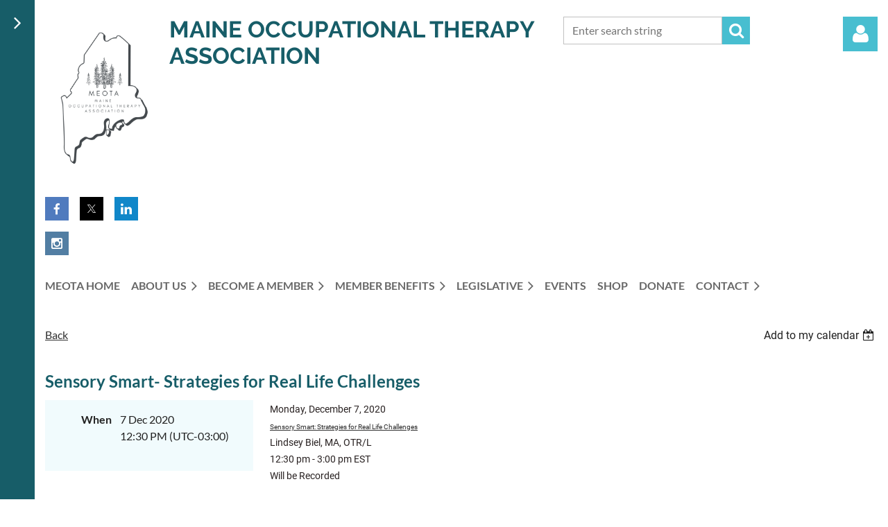

--- FILE ---
content_type: text/html; charset=utf-8
request_url: https://maineot.org/event-4071855
body_size: 11927
content:
<!DOCTYPE html>
<html lang="en" class="no-js ">
	<head id="Head1">
<meta name="viewport" content="width=device-width, initial-scale=1.0">
<link href="https://sf.wildapricot.org/BuiltTheme/casefile_calypso.v3.0/current/f7028d3e/Styles/combined.css" rel="stylesheet" type="text/css" /><link href="https://maineot.org/resources/theme/customStyles.css?t=638400670666260000" rel="stylesheet" type="text/css" /><link href="https://live-sf.wildapricot.org/WebUI/built9.11.0-db59b40/scripts/public/react/index-84b33b4.css" rel="stylesheet" type="text/css" /><link href="https://live-sf.wildapricot.org/WebUI/built9.11.0-db59b40/css/shared/ui/shared-ui-compiled.css" rel="stylesheet" type="text/css" /><script type="text/javascript" language="javascript" id="idJavaScriptEnvironment">var bonaPage_BuildVer='9.11.0-db59b40';
var bonaPage_AdminBackendUrl = '/admin/';
var bonaPage_StatRes='https://live-sf.wildapricot.org/WebUI/';
var bonaPage_InternalPageType = { isUndefinedPage : false,isWebPage : false,isAdminPage : false,isDialogPage : false,isSystemPage : true,isErrorPage : false,isError404Page : false };
var bonaPage_PageView = { isAnonymousView : true,isMemberView : false,isAdminView : false };
var WidgetMode = 0;
var bonaPage_IsUserAnonymous = true;
var bonaPage_ThemeVer='f7028d3e0638400670666260000'; var bonaPage_ThemeId = 'casefile_calypso.v3.0'; var bonaPage_ThemeVersion = '3.0';
var bonaPage_id='18008'; version_id='';
if (bonaPage_InternalPageType && (bonaPage_InternalPageType.isSystemPage || bonaPage_InternalPageType.isWebPage) && window.self !== window.top) { var success = true; try { var tmp = top.location.href; if (!tmp) { top.location = self.location; } } catch (err) { try { if (self != top) { top.location = self.location; } } catch (err) { try { if (self != top) { top = self; } success = false; } catch (err) { success = false; } } success = false; } if (!success) { window.onload = function() { document.open('text/html', 'replace'); document.write('<ht'+'ml><he'+'ad></he'+'ad><bo'+'dy><h1>Wrong document context!</h1></bo'+'dy></ht'+'ml>'); document.close(); } } }
try { function waMetricsGlobalHandler(args) { if (WA.topWindow.waMetricsOuterGlobalHandler && typeof(WA.topWindow.waMetricsOuterGlobalHandler) === 'function') { WA.topWindow.waMetricsOuterGlobalHandler(args); }}} catch(err) {}
 try { if (parent && parent.BonaPage) parent.BonaPage.implementBonaPage(window); } catch (err) { }
try { document.write('<style type="text/css"> .WaHideIfJSEnabled, .HideIfJSEnabled { display: none; } </style>'); } catch(err) {}
var bonaPage_WebPackRootPath = 'https://live-sf.wildapricot.org/WebUI/built9.11.0-db59b40/scripts/public/react/';</script><script type="text/javascript" language="javascript" src="https://live-sf.wildapricot.org/WebUI/built9.11.0-db59b40/scripts/shared/bonapagetop/bonapagetop-compiled.js" id="idBonaPageTop"></script><script type="text/javascript" language="javascript" src="https://live-sf.wildapricot.org/WebUI/built9.11.0-db59b40/scripts/public/react/index-84b33b4.js" id="ReactPublicJs"></script><script type="text/javascript" language="javascript" src="https://live-sf.wildapricot.org/WebUI/built9.11.0-db59b40/scripts/shared/ui/shared-ui-compiled.js" id="idSharedJs"></script><script type="text/javascript" language="javascript" src="https://live-sf.wildapricot.org/WebUI/built9.11.0-db59b40/General.js" id=""></script><script type="text/javascript" language="javascript" src="https://sf.wildapricot.org/BuiltTheme/casefile_calypso.v3.0/current/f7028d3e/Scripts/combined.js" id=""></script><title>MEOTA - Sensory Smart- Strategies for Real Life Challenges</title>
<meta name="Keywords" content="Maine Occupational Therapy, Occupational Therapy, Occupational Therapist, MeOTA, Maine OT, OT, OTA, Occupational Therapy Assistant, COTA, Physical Therapy, ME OT, Occupational, Therapy,"/><meta name="Description" content="Maine Occupational Therapy Association" /><link rel="search" type="application/opensearchdescription+xml" title="maineot.org" href="/opensearch.ashx" /></head>
	<body id="PAGEID_18008" class="publicContentView LayoutMain">
<div class="mLayout layoutMain" id="mLayout">

<div class="zoneSidebar zoneSidebarLeft zoneSidebarButton">
			<div class="sidebarButtonContainer"><div class="sidebarButton"></div></div>
    <div id="id_Sidebar" data-componentId="Sidebar" class="WaPlaceHolder WaPlaceHolderSidebar" style=""><div style=""><div id="id_gmB1IWg" data-componentId="gmB1IWg" class="WaLayoutContainerFirst" style="margin-bottom:24px;"><table cellspacing="0" cellpadding="0" class="WaLayoutTable" style=""><tr data-componentId="gmB1IWg_row" class="WaLayoutRow"><td id="id_Eqm4Sz7" data-componentId="Eqm4Sz7" class="WaLayoutItem" style="width:50%;"><div id="id_ajuDSCj" class="WaLayoutPlaceHolder placeHolderContainer" data-componentId="ajuDSCj" style=""><div style="padding-bottom:24px;"><div id="id_MG6amZ9" class="WaGadgetOnly WaGadgetContent  gadgetStyleNone" style="" data-componentId="MG6amZ9" ><div class="gadgetStyleBody gadgetContentEditableArea" style="padding-left:0px;" data-editableArea="0" data-areaHeight="auto">
<p><a href="/" class="stylizedButton buttonStyle004">JOIN US</a></p></div>
</div></div></div></td><td style="width:24px;" data-componentId="Eqm4Sz7_separator" class="WaLayoutSeparator"><div style="width: inherit;"></div></td><td id="id_rQjw616" data-componentId="rQjw616" class="WaLayoutItem" style="width:50%;"><div id="id_FMDJXim" class="WaLayoutPlaceHolder placeHolderContainer" data-componentId="FMDJXim" style=""><div style="padding-bottom:24px;"><div id="id_GntFJum" class="WaGadgetFirst WaGadgetLoginButton  gadgetStyleNone" style="" data-componentId="GntFJum" ><div class="alignLeft unauthorized">
  <div class="loginContainer">
    <a class="loginLink" href="https://maineot.org/Sys/Login" title="Log in">Log in</a>
  </div>
  </div>
<script>
  jq$(function() {
    var gadgetId = jq$('#id_GntFJum'),
        containerBox = gadgetId.find('.loginPanel'),
        loginLink = gadgetId.find('.loginLink'),
        transitionTime = 300;

    containerBox.isOpening = false;

    loginLink.on('click', function() {
      if (containerBox.css("visibility") == 'visible') {
        loginLink.removeClass('hover');
        containerBox.animate({ 'opacity': '0' }, transitionTime, function() {
          containerBox.css('visibility','hidden');
          containerBox.css('display','none');
        });
      } else {
        loginLink.addClass('hover');
        containerBox.isOpening = true;
        containerBox.css('display','block');
        containerBox.css('visibility','visible');
        containerBox.animate({ 'opacity': '1' }, transitionTime, function() {
          containerBox.isOpening = false;
        });
      }
    });

    containerBox.on('click', function(e) { e.stopPropagation(); });

    jq$('body').on('click', function() {
      if (containerBox.css("visibility") == 'visible' && !containerBox.isOpening) {
        loginLink.removeClass('hover');
        containerBox.animate({ 'opacity': '0' }, transitionTime, function() {
          containerBox.css('visibility','hidden');
          containerBox.css('display','none');
        });
      }
    });
  });
</script>
</div><div id="id_uwuD58k" class="WaGadgetLast WaGadgetContent  gadgetStyleNone" style="" data-componentId="uwuD58k" ><div class="gadgetStyleBody gadgetContentEditableArea" style="padding-right:0px;" data-editableArea="0" data-areaHeight="auto">
<p><br></p><style></style><style></style></div>
</div></div></div></td></tr></table> </div><div id="id_CXucJQF" class="WaGadget WaGadgetCustomMenu  menuStyle004" style="" data-componentId="CXucJQF" ><div class="gadgetStyleBody " style="padding-top:0px;padding-right:0px;padding-bottom:24px;padding-left:0px;"  data-areaHeight="auto">
<ul class="orientationVertical alignLeft">

<li>
			<a href="/" title="Home">Home</a>
		</li>
<li>
			<a href="/membership" title="Join us">Join us</a>
		</li>
<li>
			<a href="/donate" title="Donate">Donate</a>
		</li>
<li>
			<a href="https://meota.creator-spring.com/?fbclid=IwAR1j9knM8h8KSRpYzT9_e9CDpG2idzPA4EnfOukBtS7cdu8JoepcIiy1RmU" title="SHOP">SHOP</a>
		</li>
<li>
			<a href="/contact" title="CONTACT">CONTACT</a>
		</li>
<li>
			<a href="https://maineot.org/Sys/Login?result=3" title="MEMBER LOGIN">MEMBER LOGIN</a>
		</li>
</ul>

</div>
<script type="text/javascript">
	jq$(function()
	{
		var customMenu = jq$('#id_CXucJQF');

		customMenu.find('ul.orientationHorizontal').parents('.WaGadgetCustomMenu').addClass('customMenuHorizontal');
		customMenu.find('ul.orientationVertical').parents('.WaGadgetCustomMenu').addClass('customMenuVertical');

		customMenu.find('ul.alignLeft').parents('.WaGadgetCustomMenu').addClass('customMenuAlignLeft');
		customMenu.find('ul.alignCenter').parents('.WaGadgetCustomMenu').addClass('customMenuAlignCenter');
		customMenu.find('ul.alignRight').parents('.WaGadgetCustomMenu').addClass('customMenuAlignRight');

		customMenu.find('ul').wrap('<div class="outerContainer"></div>').before('<div class="toggleButton"></div>').wrap('<div class="container"></div>');

		var customMenuWidth = jq$('ul', customMenu).width(),
			customMenuHeight = jq$('ul', customMenu).height(),
			transitionTime = 300,
			animateOptionsToOpen,
			animateOptionsToClose,
			layoutType = ( customMenu.hasClass('customMenuHorizontal') ? 'horizontal' : 'vertical' ),
			menuContainer = customMenu.find('.container');

		customMenu.find('.toggleButton').toggle(function()
		{
			$(this).addClass('expandedState');
			getSize();
			setTypeAnimation();
			menuContainer.animate( animateOptionsToOpen, transitionTime );
		}, function()
		{
			$(this).removeClass('expandedState');
			getSize();
			setTypeAnimation();
			menuContainer.animate( animateOptionsToClose, transitionTime );
		});


		function getSize()
		{
			customMenuWidth = jq$('ul', customMenu).width();
			customMenuHeight = jq$('ul', customMenu).height();
		}

		function setTypeAnimation()
		{
			if( layoutType == 'horizontal' )
			{
				animateOptionsToOpen = { 'width': (customMenuWidth+'px') };
				animateOptionsToClose = { 'width': '0' };
			}

			if( layoutType == 'vertical' )
			{
				animateOptionsToOpen = { 'height': (customMenuHeight+'px') };
				animateOptionsToClose = { 'height': '0' };
			}
		}
	});
</script>





</div><div id="id_ulJjRNM" class="WaGadget WaGadgetHeadline  gadgetStyle002" style="" data-componentId="ulJjRNM" ><div class="gadgetStyleBody gadgetContentEditableArea" style="padding-top:0px;padding-right:0px;padding-bottom:0px;padding-left:0px;" data-editableArea="0" data-areaHeight="auto">
<h2>UPCOMING EVENTS</h2></div>
</div><div id="id_hFlIyf5" class="WaGadgetLast WaGadgetUpcomingEvents  upcomingEventsStyle004" style="" data-componentId="hFlIyf5" ><div class="gadgetStyleBody " style="padding-top:0px;padding-right:0px;padding-bottom:24px;padding-left:0px;"  data-areaHeight="auto">
<ul>
<li>
	<span class="event-time-zone" style="display: none;" >America/New_York</span>
	<div class="title"><a href="https://maineot.org/event-6246609">RECORDING: MEOTA Fall Conference 2025</a></div>
	<div class="date">
		<span client-tz-display client-tz-item="America/New_York" client-tz-formatted=" (EDT)">4 Oct 2025 8:00 AM</span>
	</div>
	<div class="location">
		<span>UNE Portland- Innovation Hall- 772 Stevens Ave Portland</span>
	</div>
</li>
<li>
	<span class="event-time-zone" style="display: none;" >America/New_York</span>
	<div class="title"><a href="https://maineot.org/event-6426984">Mental Health SIS MH SIS for February</a></div>
	<div class="date">
		<span client-tz-display client-tz-item="America/New_York" client-tz-formatted=" (EST)">4 Feb 2026 6:30 PM</span>
	</div>
	<div class="location">
		<span></span>
	</div>
</li>
<li class="last">
	<span class="event-time-zone" style="display: none;" >America/Asuncion</span>
	<div class="title"><a href="https://maineot.org/event-6409281">Save the Date- MEOTA Spring Conference 2026</a></div>
	<div class="date">
		<span client-tz-display client-tz-item="America/Asuncion" client-tz-formatted=" (UTC-03:00)">21 Mar 2026</span>
	</div>
	<div class="location">
		<span>Husson University</span>
	</div>
</li>
</ul>
	
</div>
</div></div>
</div></div>

    	<div class="zoneMain">

			<div class="mobilePanelContainer">
<div id="id_MobilePanel" data-componentId="MobilePanel" class="WaPlaceHolder WaPlaceHolderMobilePanel" style=""><div style=""><div id="id_cXOLKQ2" class="WaGadgetOnly WaGadgetMobilePanel  gadgetStyleNone" style="" data-componentId="cXOLKQ2" ><div class="mobilePanel">
	
	<div class="mobilePanelButton buttonMenu" title="Menu">Menu</div>
<div class="mobilePanelButton buttonLogin" title="Log in">Log in</div>
<div class="menuInner">
		<ul class="firstLevel">
<li class=" ">
	<div class="item">
		<a href="https://maineot.org/" title="MEOTA Home"><span>MEOTA Home</span></a>
</div>
</li>
	
<li class=" dir">
	<div class="item">
		<a href="https://maineot.org/about" title="ABOUT US"><span>ABOUT US</span></a>
<ul class="secondLevel">
<li class=" ">
	<div class="item">
		<a href="https://maineot.org/leadership24" title="LEADERSHIP"><span>LEADERSHIP</span></a>
</div>
</li>
	
</ul>
</div>
</li>
	
<li class=" dir">
	<div class="item">
		<a href="https://maineot.org/MEMBERSHIP" title="BECOME A MEMBER"><span>BECOME A MEMBER</span></a>
<ul class="secondLevel">
<li class=" ">
	<div class="item">
		<a href="https://maineot.org/group-membership" title="GROUP MEMBERSHIP"><span>GROUP MEMBERSHIP</span></a>
</div>
</li>
	
</ul>
</div>
</li>
	
<li class=" dir">
	<div class="item">
		<a href="https://maineot.org/MEMBER-BENEFITS" title="MEMBER BENEFITS"><span>MEMBER BENEFITS</span></a>
<ul class="secondLevel">
<li class=" ">
	<div class="item">
		<a href="https://maineot.org/SIS" title="SIS GROUPS"><span>SIS GROUPS</span></a>
</div>
</li>
	
<li class=" ">
	<div class="item">
		<a href="https://maineot.org/Career-Center" title="CAREER CENTER"><span>CAREER CENTER</span></a>
</div>
</li>
	
<li class=" dir">
	<div class="item">
		<a href="https://maineot.org/Continuing-Ed" title="CONTINUING EDUCATION"><span>CONTINUING EDUCATION</span></a>
<ul class="secondLevel">
<li class=" ">
	<div class="item">
		<a href="https://maineot.org/contentarchive" title="CEU Content Archive"><span>CEU Content Archive</span></a>
</div>
</li>
	
</ul>
</div>
</li>
	
<li class=" ">
	<div class="item">
		<a href="https://maineot.org/AWARDSANDSCHOLARSHIPS" title="AWARDS AND SCHOLARSHIPS"><span>AWARDS AND SCHOLARSHIPS</span></a>
</div>
</li>
	
</ul>
</div>
</li>
	
<li class=" dir">
	<div class="item">
		<a href="https://maineot.org/legislativeupdates" title="Legislative"><span>Legislative</span></a>
<ul class="secondLevel">
<li class=" ">
	<div class="item">
		<a href="https://maineot.org/AOTA-REP" title="AOTA REPRESENTATION"><span>AOTA REPRESENTATION</span></a>
</div>
</li>
	
<li class=" ">
	<div class="item">
		<a href="https://maineot.org/cdsbill" title="CDS BILL"><span>CDS BILL</span></a>
</div>
</li>
	
<li class=" ">
	<div class="item">
		<a href="https://maineot.org/Licensure-Compact" title="LICENSURE COMPACT"><span>LICENSURE COMPACT</span></a>
</div>
</li>
	
<li class=" ">
	<div class="item">
		<a href="https://maineot.org/federalaffairs" title="FEDERAL AFFAIRS"><span>FEDERAL AFFAIRS</span></a>
</div>
</li>
	
</ul>
</div>
</li>
	
<li class=" ">
	<div class="item">
		<a href="https://maineot.org/events" title="Events"><span>Events</span></a>
</div>
</li>
	
<li class=" ">
	<div class="item">
		<a href="https://maineot.org/shopmeota" title="SHOP"><span>SHOP</span></a>
</div>
</li>
	
<li class=" ">
	<div class="item">
		<a href="https://maineot.org/Donate" title="DONATE"><span>DONATE</span></a>
</div>
</li>
	
<li class=" dir">
	<div class="item">
		<a href="https://maineot.org/Contact" title="CONTACT"><span>CONTACT</span></a>
<ul class="secondLevel">
<li class=" ">
	<div class="item">
		<a href="https://maineot.org/advertise" title="ADVERTISE"><span>ADVERTISE</span></a>
</div>
</li>
	
</ul>
</div>
</li>
	
</ul>
	</div>

	<div class="loginInner">
<div class="loginContainerForm oAuthIsfalse">
<form method="post" action="https://maineot.org/Sys/Login" id="id_cXOLKQ2_form" class="generalLoginBox"  data-disableInAdminMode="true">
<input type="hidden" name="ReturnUrl" id="id_cXOLKQ2_returnUrl" value="">
				<input type="hidden" name="browserData" id="id_cXOLKQ2_browserField">
<div class="loginUserName">
<div class="loginUserNameTextBox">
		<input name="email" type="text" maxlength="100" placeholder="Email"  id="id_cXOLKQ2_userName" tabindex="1" class="emailTextBoxControl"/>
	</div>
</div><div class="loginPassword">
<div class="loginPasswordTextBox">
		<input name="password" type="password" placeholder="Password" maxlength="50" id="id_cXOLKQ2_password" tabindex="2" class="passwordTextBoxControl" autocomplete="off"/>
	</div>
</div> 
    <input id="g-recaptcha-invisible_cXOLKQ2" name="g-recaptcha-invisible" value="recaptcha" type="hidden"/> 
    <div id="recapcha_placeholder_cXOLKQ2" style="display:none"></div>
    <span id="idReCaptchaValidator_cXOLKQ2" errorMessage="Please verify that you are not a robot" style="display:none" validatorType="method" ></span>
    <script>
        $("#idReCaptchaValidator_cXOLKQ2").on( "wavalidate", function(event, validationResult) {
            if (grecaptcha.getResponse(widgetId_cXOLKQ2).length == 0){
                grecaptcha.execute(widgetId_cXOLKQ2);	
                validationResult.shouldStopValidation = true;
                return;
            }

            validationResult.result = true;
        });
  
            var widgetId_cXOLKQ2;

            var onloadCallback_cXOLKQ2 = function() {
                // Renders the HTML element with id 'recapcha_placeholder_cXOLKQ2' as a reCAPTCHA widget.
                // The id of the reCAPTCHA widget is assigned to 'widgetId_cXOLKQ2'.
                widgetId_cXOLKQ2 = grecaptcha.render('recapcha_placeholder_cXOLKQ2', {
                'sitekey' : '6LfmM_UhAAAAAJSHT-BwkAlQgN0mMViOmaK7oEIV',
                'size': 'invisible',
                'callback': function(){
                    document.getElementById('g-recaptcha-invisible_cXOLKQ2').form.submit();
                },
                'theme' : 'light'
            });
        };
    </script>
	
    <script src="https://www.google.com/recaptcha/api.js?onload=onloadCallback_cXOLKQ2&render=explicit" async defer></script>

 <div class="loginActionRememberMe">
		<input id="id_cXOLKQ2_rememberMe" type="checkbox" name="rememberMe" tabindex="3" class="rememberMeCheckboxControl"/>
		<label for="id_cXOLKQ2_rememberMe">Remember me</label>
	</div>
<div class="loginPasswordForgot">
		<a href="https://maineot.org/Sys/ResetPasswordRequest">Forgot password</a>
	</div>
<div class="loginAction">
	<input type="submit" name="ctl03$ctl02$loginViewControl$loginControl$Login" value="Log in" id="id_cXOLKQ2_loginAction" onclick="if (!browserInfo.clientCookiesEnabled()) {alert('Warning: browser cookies disabled. Please enable them to use this website.'); return false;}" tabindex="4" class="loginButton loginButtonControl"/>
</div></form></div>
</div>

</div>

<script type="text/javascript">

jq$(function()
{
	var gadget = jq$('#id_cXOLKQ2'),
		menuContainer = gadget.find('.menuInner'),
		loginContainer = gadget.find('.loginInner');

	gadget.find('.buttonMenu').on("click",function()
	{
		menuContainer.toggle();
		loginContainer.hide();
		jq$(this).toggleClass('active');
        jq$('.buttonLogin').removeClass('active');
		return false;
	});

	gadget.find('.buttonLogin').on("click",function()
	{
		loginContainer.toggle();
		menuContainer.hide();
		jq$(this).toggleClass('active');
        jq$('.buttonMenu').removeClass('active');
		return false;
	});

	gadget.find('.mobilePanel').on("click",function(event)
	{
        if( !(jq$(event.target).parents('.loginInner').size() || event.target.className == 'loginInner') )
        {
            menuContainer.hide();
            loginContainer.hide();
            jq$('.buttonLogin').removeClass('active');
            jq$('.buttonMenu').removeClass('active');
        }

        event.stopPropagation();
	});

	jq$('body').on("click",function()
	{
		menuContainer.hide();
		loginContainer.hide();
		jq$('.buttonLogin').removeClass('active');
        jq$('.buttonMenu').removeClass('active');
	});


	// login
	var browserField = document.getElementById('id_cXOLKQ2' + '_browserField');

	if (browserField)
	{
		browserField.value = browserInfo.getBrowserCapabilitiesData();
	}

	jq$('#id_cXOLKQ2' + '_form').FormValidate();
	jq$('.WaGadgetMobilePanel form').attr('data-disableInAdminMode', 'false');

});

</script></div></div>
</div></div>

			<!-- header zone -->
			<div class="zonePlace zoneHeader1">
<div id="id_Header" data-componentId="Header" class="WaPlaceHolder WaPlaceHolderHeader" style=""><div style="padding-top:8px;padding-bottom:16px;"><div id="id_FCzB2EY" data-componentId="FCzB2EY" class="WaLayoutContainerOnly" style=""><table cellspacing="0" cellpadding="0" class="WaLayoutTable" style=""><tr data-componentId="FCzB2EY_row" class="WaLayoutRow"><td id="id_pSXdnNk" data-componentId="pSXdnNk" class="WaLayoutItem" style="width:14%;"><div id="id_H6saeVF" class="WaLayoutPlaceHolder placeHolderContainer" data-componentId="H6saeVF" style=""><div style="padding-top:16px;"><div id="id_ySJhfMZ" class="WaGadgetFirst WaGadgetContent  gadgetStyleNone" style="margin-top:14px;" data-componentId="ySJhfMZ" ><div class="gadgetStyleBody gadgetContentEditableArea" style="" data-editableArea="0" data-areaHeight="auto">
<a href="http://maineot.org" target="_blank"><img src="/resources/Pictures/new%20meota%20logo.png" alt="" title="" border="0"></a><style></style><style></style><style></style><style></style></div>
</div><div id="id_YxqhfAo" class="WaGadgetLast WaGadgetSocialProfile  socialProfileStyle001" style="" data-componentId="YxqhfAo" ><div class="gadgetStyleBody " style=""  data-areaHeight="auto">
<ul class="orientationHorizontal  alignLeft" >


<li>
				<a href="https://www.facebook.com/MeotaMaine" title="Facebook" class="Facebook" target="_blank"></a>
			</li>
<li>
				<a href="https://x.com/wildapricot" title="X" class="X" target="_blank"></a>
			</li>
<li>
				<a href="https://www.linkedin.com/company/meota-maine-occupational-therapy-association" title="LinkedIn" class="LinkedIn" target="_blank"></a>
			</li>
<li>
				<a href="https://www.instagram.com/maineotassociation" title="Instagram" class="Instagram" target="_blank"></a>
			</li>
		
</ul>

</div>
</div></div></div></td><td style="width:16px;" data-componentId="pSXdnNk_separator" class="WaLayoutSeparator"><div style="width: inherit;"></div></td><td id="id_LKanMqr" data-componentId="LKanMqr" class="WaLayoutItem" style="width:48%;"><div id="id_vrr64IO" class="WaLayoutPlaceHolder placeHolderContainer" data-componentId="vrr64IO" style=""><div style="padding-top:16px;"><div id="id_oGYFxy3" class="WaGadgetOnly WaGadgetContent  gadgetStyleNone" style="" data-componentId="oGYFxy3" ><div class="gadgetStyleBody gadgetContentEditableArea" style="" data-editableArea="0" data-areaHeight="auto">
<h1 class="promo">Maine Occupational Therapy Association</h1><style></style>
<style></style><style></style><style></style><style></style></div>
</div></div></div></td><td style="width:16px;" data-componentId="LKanMqr_separator" class="WaLayoutSeparator"><div style="width: inherit;"></div></td><td id="id_zNZqRbC" data-componentId="zNZqRbC" class="WaLayoutItem" style="width:30%;"><div id="id_mmZgCHF" class="WaLayoutPlaceHolder placeHolderContainer" data-componentId="mmZgCHF" style=""><div style="padding-top:16px;"><div id="id_5q89iNb" class="WaGadgetOnly WaGadgetSiteSearch  searchStyle003" style="" data-componentId="5q89iNb" ><div class="gadgetStyleBody " style=""  data-areaHeight="auto">
<div class="searchBoxOuter alignLeft">
		<div class="searchBox">
<form method="post" action="https://maineot.org/Sys/Search" id="id_5q89iNb_form" class="generalSearchBox"  data-disableInAdminMode="true">
<span class="searchBoxFieldContainer">
				<input class="searchBoxField" type="text" name="searchString" id="idid_5q89iNb_searchBox" value="" maxlength="300" autocomplete="off" placeholder="Enter search string">
				<a class="searchBoxButton" id="idid_5q89iNb_searchButton">Search</a>
			</span>
<div class="autoSuggestionBox" id="idid_5q89iNb_resultDiv"></div>
</form></div>
	</div>
	<script type="text/javascript">
		(function(){

			function init()
			{
				var model = {};
				model.gadgetId = 'idid_5q89iNb';
				model.searchBoxId = 'idid_5q89iNb_searchBox';
				model.searchBoxButton = 'idid_5q89iNb_searchButton';
				model.resultDivId = 'idid_5q89iNb_resultDiv';
				model.selectedTypes = '7';
				model.searchTemplate = 'https://maineot.org/Sys/Search?q={0}&types={1}&page={2}';
				model.searchActionUrl = '/Sys/Search/DoSearch';
				model.GoToSearchPageTextTemplate = 'Search for &#39;{0}&#39;';
				model.autoSuggest = true;
				var WASiteSearch = new WASiteSearchGadget(model);
			}

			jq$(document).ready(init);
		}) ();
	</script>
</div>
</div></div></div></td><td style="width:16px;" data-componentId="zNZqRbC_separator" class="WaLayoutSeparator"><div style="width: inherit;"></div></td><td id="id_jRrgNpq" data-componentId="jRrgNpq" class="WaLayoutItem" style="width:8%;"><div id="id_Df4ONOS" class="WaLayoutPlaceHolder placeHolderContainer" data-componentId="Df4ONOS" style=""><div style="padding-top:16px;"><div id="id_NV2C3VE" class="WaGadgetOnly WaGadgetLoginForm  LoginFormStyle002" style="" data-componentId="NV2C3VE" ><div class="loginContainer alignRight">
  <div class="loginContainerInner">
    <a id="id_NV2C3VE_loginLink" class="loginLink">Log in</a>
    <div id="id_NV2C3VE_loginContainer" class="loginPanel">
      <div class="loginContainerForm oAuthIsfalse">
        <div class="loginContainerFormInner">
          <form method="post" action="https://maineot.org/Sys/Login" id="id_NV2C3VE_form" class="generalLoginBox"  data-disableInAdminMode="true">
<input type="hidden" name="ReturnUrl" id="id_NV2C3VE_returnUrl" value="">
            <input type="hidden" name="CurrentUrl" id="id_NV2C3VE_currentUrl" value="/event-4071855">
            <input type="hidden" name="browserData" id="id_NV2C3VE_browserField">
            <div class="loginUserName">
<div class="loginUserNameTextBox">
		<input name="email" type="text" maxlength="100" placeholder="Email"  id="id_NV2C3VE_userName" tabindex="1" class="emailTextBoxControl"/>
	</div>
</div><div class="loginPassword">
    <div class="loginPasswordTextBox">
		<div class="password-wrapper">
			<input 
				name="password" 
				type="password" 
placeholder="Password" 
				maxlength="50" 
				id="id_NV2C3VE_password" 
				tabindex="2" 
				class="passwordTextBoxControl" 
				autocomplete="off"
			/>
			<i class="fa fa-eye-slash toggle-password" toggle="#id_NV2C3VE_password"></i>
		</div>
    </div>
</div>
<script>
  if (!window.__passwordToggleInitialized) {
    window.__passwordToggleInitialized = true;

    $(document).ready(function () {
      $('.toggle-password').each(function () {
        const $icon = $(this);
        const selector = $icon.attr('toggle');
        if (!selector) return;

        const $input = selector.startsWith('#') ? $(selector) : $('#' + selector);
        if (!$input.length) return;

        $icon.on('click', function () {
          try {
            const inputEl = $input[0];
            const currentType = inputEl.getAttribute('type');

            if (currentType === 'password') {
              inputEl.setAttribute('type', 'text');
              $icon.removeClass('fa-eye-slash').addClass('fa-eye');
            } else {
              inputEl.setAttribute('type', 'password');
              $icon.removeClass('fa-eye').addClass('fa-eye-slash');
            }
          } catch (err) {
            console.warn('Password toggle error:', err.message);
          }
        });
      });
    });
  }
</script>
	  
             
    <input id="g-recaptcha-invisible_NV2C3VE" name="g-recaptcha-invisible" value="recaptcha" type="hidden"/> 
    <div id="recapcha_placeholder_NV2C3VE" style="display:none"></div>
    <span id="idReCaptchaValidator_NV2C3VE" errorMessage="Please verify that you are not a robot" style="display:none" validatorType="method" ></span>
    <script>
        $("#idReCaptchaValidator_NV2C3VE").on( "wavalidate", function(event, validationResult) {
            if (grecaptcha.getResponse(widgetId_NV2C3VE).length == 0){
                grecaptcha.execute(widgetId_NV2C3VE);	
                validationResult.shouldStopValidation = true;
                return;
            }

            validationResult.result = true;
        });
  
            var widgetId_NV2C3VE;

            var onloadCallback_NV2C3VE = function() {
                // Renders the HTML element with id 'recapcha_placeholder_NV2C3VE' as a reCAPTCHA widget.
                // The id of the reCAPTCHA widget is assigned to 'widgetId_NV2C3VE'.
                widgetId_NV2C3VE = grecaptcha.render('recapcha_placeholder_NV2C3VE', {
                'sitekey' : '6LfmM_UhAAAAAJSHT-BwkAlQgN0mMViOmaK7oEIV',
                'size': 'invisible',
                'callback': function(){
                    document.getElementById('g-recaptcha-invisible_NV2C3VE').form.submit();
                },
                'theme' : 'light'
            });
        };
    </script>
	
    <script src="https://www.google.com/recaptcha/api.js?onload=onloadCallback_NV2C3VE&render=explicit" async defer></script>

  
      <div class="loginAction">
	<input type="submit" name="ctl03$ctl02$loginViewControl$loginControl$Login" value="Log in" id="id_NV2C3VE_loginAction" onclick="if (!WA.isWidgetMode && !browserInfo.clientCookiesEnabled()) {alert('Warning: browser cookies disabled. Please enable them to use this website.'); return false;}" tabindex="4" class="loginButton loginButtonControl"/>
</div><div class="loginActionRememberMe">
		<input id="id_NV2C3VE_rememberMe" type="checkbox" name="rememberMe" tabindex="3" class="rememberMeCheckboxControl"/>
		<label for="id_NV2C3VE_rememberMe">Remember me</label>
	</div>
<div class="loginPasswordForgot">
		<a rel="nofollow" href="https://maineot.org/Sys/ResetPasswordRequest">Forgot password</a>
	</div>
</form></div>
      </div>
    </div>
  </div>
</div>
<script>
  jq$(function() {
    var gadgetId = jq$('#id_NV2C3VE'),
        containerBox = gadgetId.find('.loginPanel'),
        loginLink = gadgetId.find('.loginLink'),
        transitionTime = 300;

    containerBox.isOpening = false;

    loginLink.on('click', function(e) {
      if (containerBox.css("visibility") == 'visible') {
        loginLink.removeClass('hover');
        containerBox.animate({ 'opacity': '0' }, transitionTime, function() {
          containerBox.css('visibility','hidden');
          containerBox.css('display','none');
        });
      } else {
        loginLink.addClass('hover');
        containerBox.isOpening = true;
        containerBox.css('display','block');
        containerBox.css('visibility','visible');
        containerBox.animate({ 'opacity': '1' }, transitionTime, function() {
          containerBox.isOpening = false;
        });
      }
    });

    containerBox.on('click', function(e) { e.stopPropagation(); });

    jq$('body').on('click',function() {
      if (containerBox.css("visibility") == 'visible' && !containerBox.isOpening) {
        loginLink.removeClass('hover');
        containerBox.animate({ 'opacity': '0' }, transitionTime, function() {
          containerBox.css('visibility','hidden');
          containerBox.css('display','none');
        });
      }
    });

    var browserField = document.getElementById('id_NV2C3VE' + '_browserField');

    if (browserField) {
      browserField.value = browserInfo.getBrowserCapabilitiesData();
    }

    jq$('#id_NV2C3VE' + '_form').FormValidate();
    jq$('.WaGadgetLoginForm form').attr('data-disableInAdminMode', 'false');
  });
</script>
</div></div></div></td></tr></table> </div></div>
</div></div>
			<div class="zonePlace zoneHeader2">
<div id="id_Header1" data-componentId="Header1" class="WaPlaceHolder WaPlaceHolderHeader1" style=""><div style="padding-top:8px;"><div id="id_Urqy7dd" data-componentId="Urqy7dd" class="WaLayoutContainerOnly" style=""><table cellspacing="0" cellpadding="0" class="WaLayoutTable" style=""><tr data-componentId="Urqy7dd_row" class="WaLayoutRow"><td id="id_zSaZfGf" data-componentId="zSaZfGf" class="WaLayoutItem" style="width:100%;"><div id="id_aiTxfN6" class="WaLayoutPlaceHolder placeHolderContainer" data-componentId="aiTxfN6" style=""><div style=""><div id="id_6NfRKGL" class="WaGadgetOnly WaGadgetMenuHorizontal  HorizontalMenuStyle001" style="" data-componentId="6NfRKGL" ><div class="stickyMenu">
	<div class="menuBackground"></div>
	<div class="menuInner">
		<ul class="firstLevel">
<li class=" ">
	<div class="item">
		<a href="https://maineot.org/" title="MEOTA Home"><span>MEOTA Home</span></a>
</div>
</li>
	
<li class=" dir">
	<div class="item">
		<a href="https://maineot.org/about" title="ABOUT US"><span>ABOUT US</span></a>
<ul class="secondLevel">
<li class=" ">
	<div class="item">
		<a href="https://maineot.org/leadership24" title="LEADERSHIP"><span>LEADERSHIP</span></a>
</div>
</li>
	
</ul>
</div>
</li>
	
<li class=" dir">
	<div class="item">
		<a href="https://maineot.org/MEMBERSHIP" title="BECOME A MEMBER"><span>BECOME A MEMBER</span></a>
<ul class="secondLevel">
<li class=" ">
	<div class="item">
		<a href="https://maineot.org/group-membership" title="GROUP MEMBERSHIP"><span>GROUP MEMBERSHIP</span></a>
</div>
</li>
	
</ul>
</div>
</li>
	
<li class=" dir">
	<div class="item">
		<a href="https://maineot.org/MEMBER-BENEFITS" title="MEMBER BENEFITS"><span>MEMBER BENEFITS</span></a>
<ul class="secondLevel">
<li class=" ">
	<div class="item">
		<a href="https://maineot.org/SIS" title="SIS GROUPS"><span>SIS GROUPS</span></a>
</div>
</li>
	
<li class=" ">
	<div class="item">
		<a href="https://maineot.org/Career-Center" title="CAREER CENTER"><span>CAREER CENTER</span></a>
</div>
</li>
	
<li class=" dir">
	<div class="item">
		<a href="https://maineot.org/Continuing-Ed" title="CONTINUING EDUCATION"><span>CONTINUING EDUCATION</span></a>
<ul class="secondLevel">
<li class=" ">
	<div class="item">
		<a href="https://maineot.org/contentarchive" title="CEU Content Archive"><span>CEU Content Archive</span></a>
</div>
</li>
	
</ul>
</div>
</li>
	
<li class=" ">
	<div class="item">
		<a href="https://maineot.org/AWARDSANDSCHOLARSHIPS" title="AWARDS AND SCHOLARSHIPS"><span>AWARDS AND SCHOLARSHIPS</span></a>
</div>
</li>
	
</ul>
</div>
</li>
	
<li class=" dir">
	<div class="item">
		<a href="https://maineot.org/legislativeupdates" title="Legislative"><span>Legislative</span></a>
<ul class="secondLevel">
<li class=" ">
	<div class="item">
		<a href="https://maineot.org/AOTA-REP" title="AOTA REPRESENTATION"><span>AOTA REPRESENTATION</span></a>
</div>
</li>
	
<li class=" ">
	<div class="item">
		<a href="https://maineot.org/cdsbill" title="CDS BILL"><span>CDS BILL</span></a>
</div>
</li>
	
<li class=" ">
	<div class="item">
		<a href="https://maineot.org/Licensure-Compact" title="LICENSURE COMPACT"><span>LICENSURE COMPACT</span></a>
</div>
</li>
	
<li class=" ">
	<div class="item">
		<a href="https://maineot.org/federalaffairs" title="FEDERAL AFFAIRS"><span>FEDERAL AFFAIRS</span></a>
</div>
</li>
	
</ul>
</div>
</li>
	
<li class=" ">
	<div class="item">
		<a href="https://maineot.org/events" title="Events"><span>Events</span></a>
</div>
</li>
	
<li class=" ">
	<div class="item">
		<a href="https://maineot.org/shopmeota" title="SHOP"><span>SHOP</span></a>
</div>
</li>
	
<li class=" ">
	<div class="item">
		<a href="https://maineot.org/Donate" title="DONATE"><span>DONATE</span></a>
</div>
</li>
	
<li class=" dir">
	<div class="item">
		<a href="https://maineot.org/Contact" title="CONTACT"><span>CONTACT</span></a>
<ul class="secondLevel">
<li class=" ">
	<div class="item">
		<a href="https://maineot.org/advertise" title="ADVERTISE"><span>ADVERTISE</span></a>
</div>
</li>
	
</ul>
</div>
</li>
	
</ul>
	</div>
</div>

<script type="text/javascript">
	jq$(function() {
		WebFont.load({
			custom: {
				families: ['Lato', 'Lato']
			},
			active: function(){
				resizeMenu();
			}
		});

		var gadgetHorMenu = jq$('#id_6NfRKGL'),
			gadgetHorMenuContainer = gadgetHorMenu.find('.menuInner'),
			firstLevelMenu = gadgetHorMenu.find('ul.firstLevel'),
			holderInitialMenu = firstLevelMenu.children(),
			outsideItems = null,
			phantomElement = '<li class="phantom"><div class="item"><a href="#"><span>&#x2261;</span></a><ul class="secondLevel"></ul></div></li>',
			placeHolder = gadgetHorMenu.parents('.WaLayoutPlaceHolder'),
			placeHolderId = placeHolder && placeHolder.attr('data-componentId'),
			mobileState = false,
			isTouchSupported = !!(('ontouchstart' in window) || (window.DocumentTouch && document instanceof DocumentTouch) || (navigator.msPointerEnabled && navigator.msMaxTouchPoints));


		function resizeMenu()
		{
			var i,
				len,
				fitMenuWidth = 0,
				menuItemPhantomWidth = 80;

			firstLevelMenu.html(holderInitialMenu).removeClass('adapted').css({ width: 'auto' }); // restore initial menu

			if (firstLevelMenu.width() > gadgetHorMenuContainer.width()) { // if menu oversize
				menuItemPhantomWidth = firstLevelMenu.addClass('adapted').append(phantomElement).children('.phantom').width();

				for (i = 0, len = holderInitialMenu.size(); i <= len; i++) {
					fitMenuWidth += jq$(holderInitialMenu.get(i)).width();

					if (fitMenuWidth + menuItemPhantomWidth > gadgetHorMenuContainer.width()) {
						outsideItems = firstLevelMenu.children(':gt('+(i-1)+'):not(.phantom)').remove();
						firstLevelMenu.find('.phantom > .item > ul').append( outsideItems);
						gadgetHorMenuContainer.css('overflow','visible');
						break;
					}
				}
				gadgetHorMenu.find('.phantom > .item > a').click(function() { return false; });
			}

			disableFirstTouch();

			firstLevelMenu.css('width', ''); // restore initial menu width
			firstLevelMenu.children().removeClass('last-child').eq(-1).addClass('last-child'); // add last-child mark
		}

		jq$(window).resize(function() {
			resizeMenu();
		});

		jq$(window).bind('mousewheel', function(event) {
			if (event.originalEvent.wheelDelta >= 0) {
				resizeMenu();
			}
		});

		function onLayoutColumnResized(sender, args) {
			args = args || {};

			if (placeHolderId && (placeHolderId == args.leftColPlaceHolderId || placeHolderId == args.rightColPlaceHolderId)) {
				resizeMenu();
			}
		}

		function onSidebarResized() {
			resizeMenu();
		}

		BonaPage.addPageStateHandler(BonaPage.PAGE_PARSED, function() { WA.Gadgets.LayoutColumnResized.addHandler(onLayoutColumnResized); });
		BonaPage.addPageStateHandler(BonaPage.PAGE_UNLOADED, function() { WA.Gadgets.LayoutColumnResized.removeHandler(onLayoutColumnResized); });
		BonaPage.addPageStateHandler(BonaPage.PAGE_PARSED, function() { WA.Gadgets.SidebarResized.addHandler(onSidebarResized); });
		BonaPage.addPageStateHandler(BonaPage.PAGE_UNLOADED, function() { WA.Gadgets.SidebarResized.removeHandler(onSidebarResized); });

        function disableFirstTouch()
        {
          if (!isTouchSupported) return;

          jq$('#id_6NfRKGL').find('.menuInner li.dir > .item > a').on('click', function(event) {
            if (!this.touchCounter)
              this.touchCounter = 0;

            if (this.touchCounter >= 1) {
              this.touchCounter = 0;
              return true;
            }

            this.touchCounter++;

            if (!mobileState) {
              WA.stopEventDefault(event);
            }
          });

          jq$('#id_6NfRKGL').find('.menuInner li.dir > .item > a').on('mouseout', function(event) {
            if (!this.touchCounter)
              this.touchCounter = 0;
            this.touchCounter = 0;
          });
        }

        disableFirstTouch();

	});
</script></div></div></div></td></tr></table> </div></div>
</div></div>
			<div class="zonePlace zoneHeader3">
</div>
			<!-- /header zone -->

<!-- content zone -->
			<div class="zonePlace zoneContent">
<div id="id_Content" data-componentId="Content" class="WaPlaceHolder WaPlaceHolderContent" style=""><div style=""><div id="id_HdIIETy" class="WaGadgetOnly WaGadgetEvents  gadgetStyleNone WaGadgetEventsStateDetails" style="" data-componentId="HdIIETy" >



<form method="post" action="" id="form">
<div class="aspNetHidden">
<input type="hidden" name="__VIEWSTATE" id="__VIEWSTATE" value="QdfivmN9AlKwEXG5TM99jPrQoe5KwEffOVmlbPj6oUC25AmFy5JDgMTiMAtkuEGOVtbE1NPTvpVdIHbX11etqAezmbCZiox2ZJ3rlOI0muO7UzKtPVaepH4/fOUuMpPtbpsjKClcV7EujgG24JqPA7+AvvXHVllZxEsDKDYrw+x0n5hO6mI8fknwaJdqYgZkjwL59yHAdw1hi8dLZ9TIgV9Cn+pZbgOLwYYb4irMhTEp80CpWrh0i68dGjf6HqFfkYlAzd3+sBPRyB3Dn4KC+4InuhJFWI4LqIoQgq8fakjuGYmx" />
</div>

    
    <input type="hidden" name="FunctionalBlock1$contentModeHidden" id="FunctionalBlock1_contentModeHidden" value="1" />



       
  <div id="idEventsTitleMainContainer" class="pageTitleOuterContainer">
    <div id="idEventBackContainer" class="pageBackContainer">
      <a id="FunctionalBlock1_ctl00_eventPageViewBase_ctl00_ctl00_back" class="eventBackLink" href="javascript: history.back();">Back</a>
    </div>
      
    <div id="idEventViewSwitcher" class="pageViewSwitcherOuterContainer">
      
<div class="cornersContainer"><div class="topCorners"><div class="c1"></div><div class="c2"></div><div class="c3"></div><div class="c4"></div><div class="c5"></div></div></div>
  <div class="pageViewSwitcherContainer"><div class="d1"><div class="d2"><div class="d3"><div class="d4"><div class="d5"><div class="d6"><div class="d7"><div class="d8"><div class="d9"><div class="inner">
    <div id="init-add-event-to-calendar-dropdown-4071855" class="semantic-ui" style="color: inherit; background: transparent;"></div>
    <script>
      function initAddEventToCalendarDropDown4071855()
      {
        if (typeof window.initAddEventToCalendarDropDown !== 'function') { return; }
      
        const domNodeId = 'init-add-event-to-calendar-dropdown-4071855';
        const event = {
          id: '4071855',
          title: 'Sensory Smart- Strategies for Real Life Challenges',
          description: 'Monday, December 7, 2020   Sensory Smart: Strategies for Real Life Challenges   Lindsey Biel, MA, OTR/L   12:30 pm - 3:00 pm EST   Will be Recorded          https://theramoves.com/    '.replace(/\r+/g, ''),
          location: '',
          url: window.location.href,
          allDay: 'True' === 'False',
          start: '2020-12-07T15:30:00Z', 
          end: '2020-12-07T15:30:00Z',
          sessions: [{"title":"Sensory Smart- Strategies for Real Life Challenges","start":"2020-12-07T15:30:00Z","end":"2020-12-07T15:30:00Z","allDay":false}]
        };
      
        window.initAddEventToCalendarDropDown(event, domNodeId);
      }    
    
      window.BonaPage.addPageStateHandler(window.BonaPage.PAGE_PARSED, initAddEventToCalendarDropDown4071855);

    </script>
  </div></div></div></div></div></div></div></div></div></div></div>
<div class="cornersContainer"><div class="bottomCorners"><div class="c5"></div><div class="c4"></div><div class="c3"></div><div class="c2"></div><div class="c1"></div></div></div>

    </div>
    <div class="pageTitleContainer eventsTitleContainer">
      <h1 class="pageTitle SystemPageTitle">
        Sensory Smart- Strategies for Real Life Challenges
      </h1>
    </div>
  </div>
      

      


<div class="boxOuterContainer boxBaseView"><div class="cornersContainer"><div class="topCorners"><div class="c1"></div><div class="c2"></div><div class="c3"></div><div class="c4"></div><div class="c5"></div><!--[if gt IE 6]><!--><div class="r1"><div class="r2"><div class="r3"><div class="r4"><div class="r5"></div></div></div></div></div><!--<![endif]--></div></div><div  class="boxContainer"><div class="d1"><div class="d2"><div class="d3"><div class="d4"><div class="d5"><div class="d6"><div class="d7"><div class="d8"><div class="d9"><div class="inner">
      
    <div class="boxBodyOuterContainer"><div class="cornersContainer"><div class="topCorners"><div class="c1"></div><div class="c2"></div><div class="c3"></div><div class="c4"></div><div class="c5"></div><!--[if gt IE 6]><!--><div class="r1"><div class="r2"><div class="r3"><div class="r4"><div class="r5"></div></div></div></div></div><!--<![endif]--></div></div><div  class="boxBodyContainer"><div class="d1"><div class="d2"><div class="d3"><div class="d4"><div class="d5"><div class="d6"><div class="d7"><div class="d8"><div class="d9"><div class="inner">
          
        <div class="boxBodyInfoOuterContainer boxBodyInfoViewFill"><div class="cornersContainer"><div class="topCorners"><div class="c1"></div><div class="c2"></div><div class="c3"></div><div class="c4"></div><div class="c5"></div><!--[if gt IE 6]><!--><div class="r1"><div class="r2"><div class="r3"><div class="r4"><div class="r5"></div></div></div></div></div><!--<![endif]--></div></div><div  class="boxBodyInfoContainer"><div class="d1"><div class="d2"><div class="d3"><div class="d4"><div class="d5"><div class="d6"><div class="d7"><div class="d8"><div class="d9"><div class="inner">
              
            

<div class="boxInfoContainer">
  <ul class="boxInfo">
    <li class="eventInfoStartDate">
      <label class="eventInfoBoxLabel">When</label>
      <div class="eventInfoBoxValue"><strong>7 Dec 2020</strong></div>
    </li>
    <li id="FunctionalBlock1_ctl00_eventPageViewBase_ctl00_ctl00_eventInfoBox_startTimeLi" class="eventInfoStartTime">
      <label class="eventInfoBoxLabel">&nbsp;</label>
      <div class="eventInfoBoxValue"><span><div id="FunctionalBlock1_ctl00_eventPageViewBase_ctl00_ctl00_eventInfoBox_startTimeLocalizePanel" client-tz-item="America/Asuncion" client-tz-formatted=" (UTC-03:00)">
	12:30 PM
</div></span></div>
    </li>
    
    
    
    
    
    
    
  </ul>
</div>

            
<div class="registrationInfoContainer">
  
  
</div>

              
            
              
            

            
                
            
              
          <div class="clearEndContainer"></div></div></div></div></div></div></div></div></div></div></div></div><div class="cornersContainer"><div class="bottomCorners"><!--[if gt IE 6]><!--><div class="r1"><div class="r2"><div class="r3"><div class="r4"><div class="r5"></div></div></div></div></div><!--<![endif]--><div class="c5"></div><div class="c4"></div><div class="c3"></div><div class="c2"></div><div class="c1"></div></div></div></div>

          <div class="boxBodyContentOuterContainer"><div class="cornersContainer"><div class="topCorners"><div class="c1"></div><div class="c2"></div><div class="c3"></div><div class="c4"></div><div class="c5"></div><!--[if gt IE 6]><!--><div class="r1"><div class="r2"><div class="r3"><div class="r4"><div class="r5"></div></div></div></div></div><!--<![endif]--></div></div><div  class="boxBodyContentContainer fixedHeight"><div class="d1"><div class="d2"><div class="d3"><div class="d4"><div class="d5"><div class="d6"><div class="d7"><div class="d8"><div class="d9"><div class="inner gadgetEventEditableArea">
                  <p style=""><span style="background-color: rgb(255, 255, 255);"><span style=""><font color="#292222"><span style=""><font style="font-size: 14px;" face="Roboto, Helvetica Neue, Helvetica, Arial, sans-serif">Monday, December 7, 2020</font></span><br>
<span style=""><a href="https://theramoves.us17.list-manage.com/track/click?u=5f08ed7be5b95975bab06a62b&amp;id=a9b0ee77f3&amp;e=bffb0cbda8" data-saferedirecturl="https://www.google.com/url?q=https://theramoves.us17.list-manage.com/track/click?u%3D5f08ed7be5b95975bab06a62b%26id%3Da9b0ee77f3%26e%3Dbffb0cbda8&amp;source=gmail&amp;ust=1606836802318000&amp;usg=AFQjCNFOjV8ilj63eRBwkJfvh-KqECSCVA"><font style="font-size: 10px;" face="Roboto, Helvetica Neue, Helvetica, Arial, sans-serif"><font>Sensory Smart: Strategies for Real Life Challenges</font></font></a></span><br>
<span style=""><font style="font-size: 14px;" face="Roboto, Helvetica Neue, Helvetica, Arial, sans-serif">Lindsey Biel, MA, OTR/L</font></span><br>
<span style=""><font style="font-size: 14px;" face="Roboto, Helvetica Neue, Helvetica, Arial, sans-serif">12:30 pm - 3:00 pm EST</font></span><br>
<span style=""><font style="font-size: 14px;" face="Roboto, Helvetica Neue, Helvetica, Arial, sans-serif">Will be Recorded</font></span></font></span></span></p>

<p style=""><span style="background-color: rgb(255, 255, 255);"><font color="#292222"><br></font></span></p>

<p style=""><span style="background-color: rgb(255, 255, 255);"><font color="#292222">https://theramoves.com/</font></span><br></p>
              <div class="clearEndContainer"></div></div></div></div></div></div></div></div></div></div></div></div><div class="cornersContainer"><div class="bottomCorners"><!--[if gt IE 6]><!--><div class="r1"><div class="r2"><div class="r3"><div class="r4"><div class="r5"></div></div></div></div></div><!--<![endif]--><div class="c5"></div><div class="c4"></div><div class="c3"></div><div class="c2"></div><div class="c1"></div></div></div></div>
        
      <div class="clearEndContainer"></div></div></div></div></div></div></div></div></div></div></div></div><div class="cornersContainer"><div class="bottomCorners"><!--[if gt IE 6]><!--><div class="r1"><div class="r2"><div class="r3"><div class="r4"><div class="r5"></div></div></div></div></div><!--<![endif]--><div class="c5"></div><div class="c4"></div><div class="c3"></div><div class="c2"></div><div class="c1"></div></div></div></div>
       
  <div class="clearEndContainer"></div></div></div></div></div></div></div></div></div></div></div></div><div class="cornersContainer"><div class="bottomCorners"><!--[if gt IE 6]><!--><div class="r1"><div class="r2"><div class="r3"><div class="r4"><div class="r5"></div></div></div></div></div><!--<![endif]--><div class="c5"></div><div class="c4"></div><div class="c3"></div><div class="c2"></div><div class="c1"></div></div></div></div>



<script>
    var isBatchWizardRegistration = false;
    if (isBatchWizardRegistration) 
    {
        var graphqlOuterEndpoint = '/sys/api/graphql';;
        var batchEventRegistrationWizard = window.createBatchEventRegistrationWizard(graphqlOuterEndpoint);
        
        batchEventRegistrationWizard.openWizard({
            eventId: 4071855
        });
    }
</script>

 

  
<div class="aspNetHidden">

	<input type="hidden" name="__VIEWSTATEGENERATOR" id="__VIEWSTATEGENERATOR" value="2AE9EEA8" />
</div></form></div></div>
</div></div>
			<div class="zonePlace zoneContent">
</div>
			<div class="zonePlace zoneContent">
</div>
			<div class="zonePlace zoneContent">
</div>
			<div class="zonePlace zoneContent">
</div>
			<!-- /content zone -->

<!-- footer zone -->
			<div class="zonePlace zoneFooter1">
<div id="id_Footer" data-componentId="Footer" class="WaPlaceHolder WaPlaceHolderFooter" style="background-color:#175D68;min-height:1px;"><div style=""></div>
</div></div>
			<div class="zonePlace zoneFooter2">
<div id="id_Footer1" data-componentId="Footer1" class="WaPlaceHolder WaPlaceHolderFooter1" style="background-color:#F9F5F5;"><div style=""><div id="id_cREoUYu" data-componentId="cREoUYu" class="WaLayoutContainerOnly" style="background-color:transparent;"><table cellspacing="0" cellpadding="0" class="WaLayoutTable" style=""><tr data-componentId="cREoUYu_row" class="WaLayoutRow"><td id="id_cbIIjiF" data-componentId="cbIIjiF" class="WaLayoutItem" style="width:49%;"><div id="id_LNKGgBc" class="WaLayoutPlaceHolder placeHolderContainer" data-componentId="LNKGgBc" style=""><div style="padding-right:20px;padding-left:20px;"><div id="id_bR77lun" class="WaGadgetOnly WaGadgetContent  gadgetStyle002" style="" data-componentId="bR77lun" ><div class="gadgetStyleBody gadgetContentEditableArea" style="padding-top:0px;padding-right:0px;padding-bottom:0px;padding-left:0px;" data-editableArea="0" data-areaHeight="auto">
<p><font color="#303030"><strong>MISSION: </strong>The mission of MEOTA is to promote the profession of Occupational Therapy and support all Occupational Therapy practitioners in the state of Maine.&nbsp;</font></p>




<style></style></div>
</div></div></div></td><td style="" data-componentId="cbIIjiF_separator" class="WaLayoutSeparator"><div style="width: inherit;"></div></td><td id="id_dWZfovD" data-componentId="dWZfovD" class="WaLayoutItem" style="width:25%;"><div id="id_EVclxth" class="WaLayoutPlaceHolder placeHolderContainer" data-componentId="EVclxth" style=""><div style="padding-right:20px;padding-left:20px;"><div id="id_ZpyrY71" class="WaGadgetOnly WaGadgetContent  gadgetStyleNone" style="" data-componentId="ZpyrY71" ><div class="gadgetStyleBody gadgetContentEditableArea" style="" data-editableArea="0" data-areaHeight="auto">
<p align="center"><a href="/MEMBERSHIP" target="_blank" class="stylizedButton buttonStyle002">JOIN US</a></p><style></style></div>
</div></div></div></td><td style="" data-componentId="dWZfovD_separator" class="WaLayoutSeparator"><div style="width: inherit;"></div></td><td id="id_qx5KZZu" data-componentId="qx5KZZu" class="WaLayoutItem" style="width:25%;"><div id="id_JeejZIl" class="WaLayoutPlaceHolder placeHolderContainer" data-componentId="JeejZIl" style=""><div style="padding-right:20px;padding-left:20px;"><div id="id_SqQeep8" class="WaGadgetFirst WaGadgetContent  gadgetStyle002" style="" data-componentId="SqQeep8" ><div class="gadgetStyleBody gadgetContentEditableArea" style="padding-top:0px;padding-right:0px;padding-bottom:0px;padding-left:0px;" data-editableArea="0" data-areaHeight="auto">
<p align="center"><a href="/Contact" target="_blank" class="stylizedButton buttonStyle002">CONTACT</a></p>
<style></style></div>
</div><div id="id_lfXx1gB" class="WaGadgetLast WaGadgetSocialProfile  socialProfileStyle001" style="" data-componentId="lfXx1gB" ><div class="gadgetStyleBody " style=""  data-areaHeight="auto">
<ul class="orientationHorizontal  alignRight" >


<li>
				<a href="https://www.facebook.com/MeotaMaine/" title="Facebook" class="Facebook" target="_blank"></a>
			</li>
<li>
				<a href="https://x.com/wildapricot" title="X" class="X" target="_blank"></a>
			</li>
<li>
				<a href="https://www.instagram.com/maineotassociation" title="Instagram" class="Instagram" target="_blank"></a>
			</li>
		
</ul>

</div>
</div></div></div></td></tr></table> </div></div>
</div></div>
			<div class="zonePlace zoneFooter3">
</div>

<div class="zonePlace zoneWAbranding">
					<div class="WABranding">
<div id="idFooterPoweredByContainer">
	<span id="idFooterPoweredByWA">
Powered by <a href="http://www.wildapricot.com" target="_blank">Wild Apricot</a> Membership Software</span>
</div>
</div>
				</div>

<!-- /footer zone -->

		</div>

<div id="idCustomJsContainer" class="cnCustomJsContainer">
Maine Occupational Therapy Association</div>

</div>
</body>
</html>
<script type="text/javascript">if (window.BonaPage && BonaPage.setPageState) { BonaPage.setPageState(BonaPage.PAGE_PARSED); }</script>

--- FILE ---
content_type: text/html; charset=utf-8
request_url: https://www.google.com/recaptcha/api2/anchor?ar=1&k=6LfmM_UhAAAAAJSHT-BwkAlQgN0mMViOmaK7oEIV&co=aHR0cHM6Ly9tYWluZW90Lm9yZzo0NDM.&hl=en&v=PoyoqOPhxBO7pBk68S4YbpHZ&theme=light&size=invisible&anchor-ms=20000&execute-ms=30000&cb=3gpou67a1yxq
body_size: 49516
content:
<!DOCTYPE HTML><html dir="ltr" lang="en"><head><meta http-equiv="Content-Type" content="text/html; charset=UTF-8">
<meta http-equiv="X-UA-Compatible" content="IE=edge">
<title>reCAPTCHA</title>
<style type="text/css">
/* cyrillic-ext */
@font-face {
  font-family: 'Roboto';
  font-style: normal;
  font-weight: 400;
  font-stretch: 100%;
  src: url(//fonts.gstatic.com/s/roboto/v48/KFO7CnqEu92Fr1ME7kSn66aGLdTylUAMa3GUBHMdazTgWw.woff2) format('woff2');
  unicode-range: U+0460-052F, U+1C80-1C8A, U+20B4, U+2DE0-2DFF, U+A640-A69F, U+FE2E-FE2F;
}
/* cyrillic */
@font-face {
  font-family: 'Roboto';
  font-style: normal;
  font-weight: 400;
  font-stretch: 100%;
  src: url(//fonts.gstatic.com/s/roboto/v48/KFO7CnqEu92Fr1ME7kSn66aGLdTylUAMa3iUBHMdazTgWw.woff2) format('woff2');
  unicode-range: U+0301, U+0400-045F, U+0490-0491, U+04B0-04B1, U+2116;
}
/* greek-ext */
@font-face {
  font-family: 'Roboto';
  font-style: normal;
  font-weight: 400;
  font-stretch: 100%;
  src: url(//fonts.gstatic.com/s/roboto/v48/KFO7CnqEu92Fr1ME7kSn66aGLdTylUAMa3CUBHMdazTgWw.woff2) format('woff2');
  unicode-range: U+1F00-1FFF;
}
/* greek */
@font-face {
  font-family: 'Roboto';
  font-style: normal;
  font-weight: 400;
  font-stretch: 100%;
  src: url(//fonts.gstatic.com/s/roboto/v48/KFO7CnqEu92Fr1ME7kSn66aGLdTylUAMa3-UBHMdazTgWw.woff2) format('woff2');
  unicode-range: U+0370-0377, U+037A-037F, U+0384-038A, U+038C, U+038E-03A1, U+03A3-03FF;
}
/* math */
@font-face {
  font-family: 'Roboto';
  font-style: normal;
  font-weight: 400;
  font-stretch: 100%;
  src: url(//fonts.gstatic.com/s/roboto/v48/KFO7CnqEu92Fr1ME7kSn66aGLdTylUAMawCUBHMdazTgWw.woff2) format('woff2');
  unicode-range: U+0302-0303, U+0305, U+0307-0308, U+0310, U+0312, U+0315, U+031A, U+0326-0327, U+032C, U+032F-0330, U+0332-0333, U+0338, U+033A, U+0346, U+034D, U+0391-03A1, U+03A3-03A9, U+03B1-03C9, U+03D1, U+03D5-03D6, U+03F0-03F1, U+03F4-03F5, U+2016-2017, U+2034-2038, U+203C, U+2040, U+2043, U+2047, U+2050, U+2057, U+205F, U+2070-2071, U+2074-208E, U+2090-209C, U+20D0-20DC, U+20E1, U+20E5-20EF, U+2100-2112, U+2114-2115, U+2117-2121, U+2123-214F, U+2190, U+2192, U+2194-21AE, U+21B0-21E5, U+21F1-21F2, U+21F4-2211, U+2213-2214, U+2216-22FF, U+2308-230B, U+2310, U+2319, U+231C-2321, U+2336-237A, U+237C, U+2395, U+239B-23B7, U+23D0, U+23DC-23E1, U+2474-2475, U+25AF, U+25B3, U+25B7, U+25BD, U+25C1, U+25CA, U+25CC, U+25FB, U+266D-266F, U+27C0-27FF, U+2900-2AFF, U+2B0E-2B11, U+2B30-2B4C, U+2BFE, U+3030, U+FF5B, U+FF5D, U+1D400-1D7FF, U+1EE00-1EEFF;
}
/* symbols */
@font-face {
  font-family: 'Roboto';
  font-style: normal;
  font-weight: 400;
  font-stretch: 100%;
  src: url(//fonts.gstatic.com/s/roboto/v48/KFO7CnqEu92Fr1ME7kSn66aGLdTylUAMaxKUBHMdazTgWw.woff2) format('woff2');
  unicode-range: U+0001-000C, U+000E-001F, U+007F-009F, U+20DD-20E0, U+20E2-20E4, U+2150-218F, U+2190, U+2192, U+2194-2199, U+21AF, U+21E6-21F0, U+21F3, U+2218-2219, U+2299, U+22C4-22C6, U+2300-243F, U+2440-244A, U+2460-24FF, U+25A0-27BF, U+2800-28FF, U+2921-2922, U+2981, U+29BF, U+29EB, U+2B00-2BFF, U+4DC0-4DFF, U+FFF9-FFFB, U+10140-1018E, U+10190-1019C, U+101A0, U+101D0-101FD, U+102E0-102FB, U+10E60-10E7E, U+1D2C0-1D2D3, U+1D2E0-1D37F, U+1F000-1F0FF, U+1F100-1F1AD, U+1F1E6-1F1FF, U+1F30D-1F30F, U+1F315, U+1F31C, U+1F31E, U+1F320-1F32C, U+1F336, U+1F378, U+1F37D, U+1F382, U+1F393-1F39F, U+1F3A7-1F3A8, U+1F3AC-1F3AF, U+1F3C2, U+1F3C4-1F3C6, U+1F3CA-1F3CE, U+1F3D4-1F3E0, U+1F3ED, U+1F3F1-1F3F3, U+1F3F5-1F3F7, U+1F408, U+1F415, U+1F41F, U+1F426, U+1F43F, U+1F441-1F442, U+1F444, U+1F446-1F449, U+1F44C-1F44E, U+1F453, U+1F46A, U+1F47D, U+1F4A3, U+1F4B0, U+1F4B3, U+1F4B9, U+1F4BB, U+1F4BF, U+1F4C8-1F4CB, U+1F4D6, U+1F4DA, U+1F4DF, U+1F4E3-1F4E6, U+1F4EA-1F4ED, U+1F4F7, U+1F4F9-1F4FB, U+1F4FD-1F4FE, U+1F503, U+1F507-1F50B, U+1F50D, U+1F512-1F513, U+1F53E-1F54A, U+1F54F-1F5FA, U+1F610, U+1F650-1F67F, U+1F687, U+1F68D, U+1F691, U+1F694, U+1F698, U+1F6AD, U+1F6B2, U+1F6B9-1F6BA, U+1F6BC, U+1F6C6-1F6CF, U+1F6D3-1F6D7, U+1F6E0-1F6EA, U+1F6F0-1F6F3, U+1F6F7-1F6FC, U+1F700-1F7FF, U+1F800-1F80B, U+1F810-1F847, U+1F850-1F859, U+1F860-1F887, U+1F890-1F8AD, U+1F8B0-1F8BB, U+1F8C0-1F8C1, U+1F900-1F90B, U+1F93B, U+1F946, U+1F984, U+1F996, U+1F9E9, U+1FA00-1FA6F, U+1FA70-1FA7C, U+1FA80-1FA89, U+1FA8F-1FAC6, U+1FACE-1FADC, U+1FADF-1FAE9, U+1FAF0-1FAF8, U+1FB00-1FBFF;
}
/* vietnamese */
@font-face {
  font-family: 'Roboto';
  font-style: normal;
  font-weight: 400;
  font-stretch: 100%;
  src: url(//fonts.gstatic.com/s/roboto/v48/KFO7CnqEu92Fr1ME7kSn66aGLdTylUAMa3OUBHMdazTgWw.woff2) format('woff2');
  unicode-range: U+0102-0103, U+0110-0111, U+0128-0129, U+0168-0169, U+01A0-01A1, U+01AF-01B0, U+0300-0301, U+0303-0304, U+0308-0309, U+0323, U+0329, U+1EA0-1EF9, U+20AB;
}
/* latin-ext */
@font-face {
  font-family: 'Roboto';
  font-style: normal;
  font-weight: 400;
  font-stretch: 100%;
  src: url(//fonts.gstatic.com/s/roboto/v48/KFO7CnqEu92Fr1ME7kSn66aGLdTylUAMa3KUBHMdazTgWw.woff2) format('woff2');
  unicode-range: U+0100-02BA, U+02BD-02C5, U+02C7-02CC, U+02CE-02D7, U+02DD-02FF, U+0304, U+0308, U+0329, U+1D00-1DBF, U+1E00-1E9F, U+1EF2-1EFF, U+2020, U+20A0-20AB, U+20AD-20C0, U+2113, U+2C60-2C7F, U+A720-A7FF;
}
/* latin */
@font-face {
  font-family: 'Roboto';
  font-style: normal;
  font-weight: 400;
  font-stretch: 100%;
  src: url(//fonts.gstatic.com/s/roboto/v48/KFO7CnqEu92Fr1ME7kSn66aGLdTylUAMa3yUBHMdazQ.woff2) format('woff2');
  unicode-range: U+0000-00FF, U+0131, U+0152-0153, U+02BB-02BC, U+02C6, U+02DA, U+02DC, U+0304, U+0308, U+0329, U+2000-206F, U+20AC, U+2122, U+2191, U+2193, U+2212, U+2215, U+FEFF, U+FFFD;
}
/* cyrillic-ext */
@font-face {
  font-family: 'Roboto';
  font-style: normal;
  font-weight: 500;
  font-stretch: 100%;
  src: url(//fonts.gstatic.com/s/roboto/v48/KFO7CnqEu92Fr1ME7kSn66aGLdTylUAMa3GUBHMdazTgWw.woff2) format('woff2');
  unicode-range: U+0460-052F, U+1C80-1C8A, U+20B4, U+2DE0-2DFF, U+A640-A69F, U+FE2E-FE2F;
}
/* cyrillic */
@font-face {
  font-family: 'Roboto';
  font-style: normal;
  font-weight: 500;
  font-stretch: 100%;
  src: url(//fonts.gstatic.com/s/roboto/v48/KFO7CnqEu92Fr1ME7kSn66aGLdTylUAMa3iUBHMdazTgWw.woff2) format('woff2');
  unicode-range: U+0301, U+0400-045F, U+0490-0491, U+04B0-04B1, U+2116;
}
/* greek-ext */
@font-face {
  font-family: 'Roboto';
  font-style: normal;
  font-weight: 500;
  font-stretch: 100%;
  src: url(//fonts.gstatic.com/s/roboto/v48/KFO7CnqEu92Fr1ME7kSn66aGLdTylUAMa3CUBHMdazTgWw.woff2) format('woff2');
  unicode-range: U+1F00-1FFF;
}
/* greek */
@font-face {
  font-family: 'Roboto';
  font-style: normal;
  font-weight: 500;
  font-stretch: 100%;
  src: url(//fonts.gstatic.com/s/roboto/v48/KFO7CnqEu92Fr1ME7kSn66aGLdTylUAMa3-UBHMdazTgWw.woff2) format('woff2');
  unicode-range: U+0370-0377, U+037A-037F, U+0384-038A, U+038C, U+038E-03A1, U+03A3-03FF;
}
/* math */
@font-face {
  font-family: 'Roboto';
  font-style: normal;
  font-weight: 500;
  font-stretch: 100%;
  src: url(//fonts.gstatic.com/s/roboto/v48/KFO7CnqEu92Fr1ME7kSn66aGLdTylUAMawCUBHMdazTgWw.woff2) format('woff2');
  unicode-range: U+0302-0303, U+0305, U+0307-0308, U+0310, U+0312, U+0315, U+031A, U+0326-0327, U+032C, U+032F-0330, U+0332-0333, U+0338, U+033A, U+0346, U+034D, U+0391-03A1, U+03A3-03A9, U+03B1-03C9, U+03D1, U+03D5-03D6, U+03F0-03F1, U+03F4-03F5, U+2016-2017, U+2034-2038, U+203C, U+2040, U+2043, U+2047, U+2050, U+2057, U+205F, U+2070-2071, U+2074-208E, U+2090-209C, U+20D0-20DC, U+20E1, U+20E5-20EF, U+2100-2112, U+2114-2115, U+2117-2121, U+2123-214F, U+2190, U+2192, U+2194-21AE, U+21B0-21E5, U+21F1-21F2, U+21F4-2211, U+2213-2214, U+2216-22FF, U+2308-230B, U+2310, U+2319, U+231C-2321, U+2336-237A, U+237C, U+2395, U+239B-23B7, U+23D0, U+23DC-23E1, U+2474-2475, U+25AF, U+25B3, U+25B7, U+25BD, U+25C1, U+25CA, U+25CC, U+25FB, U+266D-266F, U+27C0-27FF, U+2900-2AFF, U+2B0E-2B11, U+2B30-2B4C, U+2BFE, U+3030, U+FF5B, U+FF5D, U+1D400-1D7FF, U+1EE00-1EEFF;
}
/* symbols */
@font-face {
  font-family: 'Roboto';
  font-style: normal;
  font-weight: 500;
  font-stretch: 100%;
  src: url(//fonts.gstatic.com/s/roboto/v48/KFO7CnqEu92Fr1ME7kSn66aGLdTylUAMaxKUBHMdazTgWw.woff2) format('woff2');
  unicode-range: U+0001-000C, U+000E-001F, U+007F-009F, U+20DD-20E0, U+20E2-20E4, U+2150-218F, U+2190, U+2192, U+2194-2199, U+21AF, U+21E6-21F0, U+21F3, U+2218-2219, U+2299, U+22C4-22C6, U+2300-243F, U+2440-244A, U+2460-24FF, U+25A0-27BF, U+2800-28FF, U+2921-2922, U+2981, U+29BF, U+29EB, U+2B00-2BFF, U+4DC0-4DFF, U+FFF9-FFFB, U+10140-1018E, U+10190-1019C, U+101A0, U+101D0-101FD, U+102E0-102FB, U+10E60-10E7E, U+1D2C0-1D2D3, U+1D2E0-1D37F, U+1F000-1F0FF, U+1F100-1F1AD, U+1F1E6-1F1FF, U+1F30D-1F30F, U+1F315, U+1F31C, U+1F31E, U+1F320-1F32C, U+1F336, U+1F378, U+1F37D, U+1F382, U+1F393-1F39F, U+1F3A7-1F3A8, U+1F3AC-1F3AF, U+1F3C2, U+1F3C4-1F3C6, U+1F3CA-1F3CE, U+1F3D4-1F3E0, U+1F3ED, U+1F3F1-1F3F3, U+1F3F5-1F3F7, U+1F408, U+1F415, U+1F41F, U+1F426, U+1F43F, U+1F441-1F442, U+1F444, U+1F446-1F449, U+1F44C-1F44E, U+1F453, U+1F46A, U+1F47D, U+1F4A3, U+1F4B0, U+1F4B3, U+1F4B9, U+1F4BB, U+1F4BF, U+1F4C8-1F4CB, U+1F4D6, U+1F4DA, U+1F4DF, U+1F4E3-1F4E6, U+1F4EA-1F4ED, U+1F4F7, U+1F4F9-1F4FB, U+1F4FD-1F4FE, U+1F503, U+1F507-1F50B, U+1F50D, U+1F512-1F513, U+1F53E-1F54A, U+1F54F-1F5FA, U+1F610, U+1F650-1F67F, U+1F687, U+1F68D, U+1F691, U+1F694, U+1F698, U+1F6AD, U+1F6B2, U+1F6B9-1F6BA, U+1F6BC, U+1F6C6-1F6CF, U+1F6D3-1F6D7, U+1F6E0-1F6EA, U+1F6F0-1F6F3, U+1F6F7-1F6FC, U+1F700-1F7FF, U+1F800-1F80B, U+1F810-1F847, U+1F850-1F859, U+1F860-1F887, U+1F890-1F8AD, U+1F8B0-1F8BB, U+1F8C0-1F8C1, U+1F900-1F90B, U+1F93B, U+1F946, U+1F984, U+1F996, U+1F9E9, U+1FA00-1FA6F, U+1FA70-1FA7C, U+1FA80-1FA89, U+1FA8F-1FAC6, U+1FACE-1FADC, U+1FADF-1FAE9, U+1FAF0-1FAF8, U+1FB00-1FBFF;
}
/* vietnamese */
@font-face {
  font-family: 'Roboto';
  font-style: normal;
  font-weight: 500;
  font-stretch: 100%;
  src: url(//fonts.gstatic.com/s/roboto/v48/KFO7CnqEu92Fr1ME7kSn66aGLdTylUAMa3OUBHMdazTgWw.woff2) format('woff2');
  unicode-range: U+0102-0103, U+0110-0111, U+0128-0129, U+0168-0169, U+01A0-01A1, U+01AF-01B0, U+0300-0301, U+0303-0304, U+0308-0309, U+0323, U+0329, U+1EA0-1EF9, U+20AB;
}
/* latin-ext */
@font-face {
  font-family: 'Roboto';
  font-style: normal;
  font-weight: 500;
  font-stretch: 100%;
  src: url(//fonts.gstatic.com/s/roboto/v48/KFO7CnqEu92Fr1ME7kSn66aGLdTylUAMa3KUBHMdazTgWw.woff2) format('woff2');
  unicode-range: U+0100-02BA, U+02BD-02C5, U+02C7-02CC, U+02CE-02D7, U+02DD-02FF, U+0304, U+0308, U+0329, U+1D00-1DBF, U+1E00-1E9F, U+1EF2-1EFF, U+2020, U+20A0-20AB, U+20AD-20C0, U+2113, U+2C60-2C7F, U+A720-A7FF;
}
/* latin */
@font-face {
  font-family: 'Roboto';
  font-style: normal;
  font-weight: 500;
  font-stretch: 100%;
  src: url(//fonts.gstatic.com/s/roboto/v48/KFO7CnqEu92Fr1ME7kSn66aGLdTylUAMa3yUBHMdazQ.woff2) format('woff2');
  unicode-range: U+0000-00FF, U+0131, U+0152-0153, U+02BB-02BC, U+02C6, U+02DA, U+02DC, U+0304, U+0308, U+0329, U+2000-206F, U+20AC, U+2122, U+2191, U+2193, U+2212, U+2215, U+FEFF, U+FFFD;
}
/* cyrillic-ext */
@font-face {
  font-family: 'Roboto';
  font-style: normal;
  font-weight: 900;
  font-stretch: 100%;
  src: url(//fonts.gstatic.com/s/roboto/v48/KFO7CnqEu92Fr1ME7kSn66aGLdTylUAMa3GUBHMdazTgWw.woff2) format('woff2');
  unicode-range: U+0460-052F, U+1C80-1C8A, U+20B4, U+2DE0-2DFF, U+A640-A69F, U+FE2E-FE2F;
}
/* cyrillic */
@font-face {
  font-family: 'Roboto';
  font-style: normal;
  font-weight: 900;
  font-stretch: 100%;
  src: url(//fonts.gstatic.com/s/roboto/v48/KFO7CnqEu92Fr1ME7kSn66aGLdTylUAMa3iUBHMdazTgWw.woff2) format('woff2');
  unicode-range: U+0301, U+0400-045F, U+0490-0491, U+04B0-04B1, U+2116;
}
/* greek-ext */
@font-face {
  font-family: 'Roboto';
  font-style: normal;
  font-weight: 900;
  font-stretch: 100%;
  src: url(//fonts.gstatic.com/s/roboto/v48/KFO7CnqEu92Fr1ME7kSn66aGLdTylUAMa3CUBHMdazTgWw.woff2) format('woff2');
  unicode-range: U+1F00-1FFF;
}
/* greek */
@font-face {
  font-family: 'Roboto';
  font-style: normal;
  font-weight: 900;
  font-stretch: 100%;
  src: url(//fonts.gstatic.com/s/roboto/v48/KFO7CnqEu92Fr1ME7kSn66aGLdTylUAMa3-UBHMdazTgWw.woff2) format('woff2');
  unicode-range: U+0370-0377, U+037A-037F, U+0384-038A, U+038C, U+038E-03A1, U+03A3-03FF;
}
/* math */
@font-face {
  font-family: 'Roboto';
  font-style: normal;
  font-weight: 900;
  font-stretch: 100%;
  src: url(//fonts.gstatic.com/s/roboto/v48/KFO7CnqEu92Fr1ME7kSn66aGLdTylUAMawCUBHMdazTgWw.woff2) format('woff2');
  unicode-range: U+0302-0303, U+0305, U+0307-0308, U+0310, U+0312, U+0315, U+031A, U+0326-0327, U+032C, U+032F-0330, U+0332-0333, U+0338, U+033A, U+0346, U+034D, U+0391-03A1, U+03A3-03A9, U+03B1-03C9, U+03D1, U+03D5-03D6, U+03F0-03F1, U+03F4-03F5, U+2016-2017, U+2034-2038, U+203C, U+2040, U+2043, U+2047, U+2050, U+2057, U+205F, U+2070-2071, U+2074-208E, U+2090-209C, U+20D0-20DC, U+20E1, U+20E5-20EF, U+2100-2112, U+2114-2115, U+2117-2121, U+2123-214F, U+2190, U+2192, U+2194-21AE, U+21B0-21E5, U+21F1-21F2, U+21F4-2211, U+2213-2214, U+2216-22FF, U+2308-230B, U+2310, U+2319, U+231C-2321, U+2336-237A, U+237C, U+2395, U+239B-23B7, U+23D0, U+23DC-23E1, U+2474-2475, U+25AF, U+25B3, U+25B7, U+25BD, U+25C1, U+25CA, U+25CC, U+25FB, U+266D-266F, U+27C0-27FF, U+2900-2AFF, U+2B0E-2B11, U+2B30-2B4C, U+2BFE, U+3030, U+FF5B, U+FF5D, U+1D400-1D7FF, U+1EE00-1EEFF;
}
/* symbols */
@font-face {
  font-family: 'Roboto';
  font-style: normal;
  font-weight: 900;
  font-stretch: 100%;
  src: url(//fonts.gstatic.com/s/roboto/v48/KFO7CnqEu92Fr1ME7kSn66aGLdTylUAMaxKUBHMdazTgWw.woff2) format('woff2');
  unicode-range: U+0001-000C, U+000E-001F, U+007F-009F, U+20DD-20E0, U+20E2-20E4, U+2150-218F, U+2190, U+2192, U+2194-2199, U+21AF, U+21E6-21F0, U+21F3, U+2218-2219, U+2299, U+22C4-22C6, U+2300-243F, U+2440-244A, U+2460-24FF, U+25A0-27BF, U+2800-28FF, U+2921-2922, U+2981, U+29BF, U+29EB, U+2B00-2BFF, U+4DC0-4DFF, U+FFF9-FFFB, U+10140-1018E, U+10190-1019C, U+101A0, U+101D0-101FD, U+102E0-102FB, U+10E60-10E7E, U+1D2C0-1D2D3, U+1D2E0-1D37F, U+1F000-1F0FF, U+1F100-1F1AD, U+1F1E6-1F1FF, U+1F30D-1F30F, U+1F315, U+1F31C, U+1F31E, U+1F320-1F32C, U+1F336, U+1F378, U+1F37D, U+1F382, U+1F393-1F39F, U+1F3A7-1F3A8, U+1F3AC-1F3AF, U+1F3C2, U+1F3C4-1F3C6, U+1F3CA-1F3CE, U+1F3D4-1F3E0, U+1F3ED, U+1F3F1-1F3F3, U+1F3F5-1F3F7, U+1F408, U+1F415, U+1F41F, U+1F426, U+1F43F, U+1F441-1F442, U+1F444, U+1F446-1F449, U+1F44C-1F44E, U+1F453, U+1F46A, U+1F47D, U+1F4A3, U+1F4B0, U+1F4B3, U+1F4B9, U+1F4BB, U+1F4BF, U+1F4C8-1F4CB, U+1F4D6, U+1F4DA, U+1F4DF, U+1F4E3-1F4E6, U+1F4EA-1F4ED, U+1F4F7, U+1F4F9-1F4FB, U+1F4FD-1F4FE, U+1F503, U+1F507-1F50B, U+1F50D, U+1F512-1F513, U+1F53E-1F54A, U+1F54F-1F5FA, U+1F610, U+1F650-1F67F, U+1F687, U+1F68D, U+1F691, U+1F694, U+1F698, U+1F6AD, U+1F6B2, U+1F6B9-1F6BA, U+1F6BC, U+1F6C6-1F6CF, U+1F6D3-1F6D7, U+1F6E0-1F6EA, U+1F6F0-1F6F3, U+1F6F7-1F6FC, U+1F700-1F7FF, U+1F800-1F80B, U+1F810-1F847, U+1F850-1F859, U+1F860-1F887, U+1F890-1F8AD, U+1F8B0-1F8BB, U+1F8C0-1F8C1, U+1F900-1F90B, U+1F93B, U+1F946, U+1F984, U+1F996, U+1F9E9, U+1FA00-1FA6F, U+1FA70-1FA7C, U+1FA80-1FA89, U+1FA8F-1FAC6, U+1FACE-1FADC, U+1FADF-1FAE9, U+1FAF0-1FAF8, U+1FB00-1FBFF;
}
/* vietnamese */
@font-face {
  font-family: 'Roboto';
  font-style: normal;
  font-weight: 900;
  font-stretch: 100%;
  src: url(//fonts.gstatic.com/s/roboto/v48/KFO7CnqEu92Fr1ME7kSn66aGLdTylUAMa3OUBHMdazTgWw.woff2) format('woff2');
  unicode-range: U+0102-0103, U+0110-0111, U+0128-0129, U+0168-0169, U+01A0-01A1, U+01AF-01B0, U+0300-0301, U+0303-0304, U+0308-0309, U+0323, U+0329, U+1EA0-1EF9, U+20AB;
}
/* latin-ext */
@font-face {
  font-family: 'Roboto';
  font-style: normal;
  font-weight: 900;
  font-stretch: 100%;
  src: url(//fonts.gstatic.com/s/roboto/v48/KFO7CnqEu92Fr1ME7kSn66aGLdTylUAMa3KUBHMdazTgWw.woff2) format('woff2');
  unicode-range: U+0100-02BA, U+02BD-02C5, U+02C7-02CC, U+02CE-02D7, U+02DD-02FF, U+0304, U+0308, U+0329, U+1D00-1DBF, U+1E00-1E9F, U+1EF2-1EFF, U+2020, U+20A0-20AB, U+20AD-20C0, U+2113, U+2C60-2C7F, U+A720-A7FF;
}
/* latin */
@font-face {
  font-family: 'Roboto';
  font-style: normal;
  font-weight: 900;
  font-stretch: 100%;
  src: url(//fonts.gstatic.com/s/roboto/v48/KFO7CnqEu92Fr1ME7kSn66aGLdTylUAMa3yUBHMdazQ.woff2) format('woff2');
  unicode-range: U+0000-00FF, U+0131, U+0152-0153, U+02BB-02BC, U+02C6, U+02DA, U+02DC, U+0304, U+0308, U+0329, U+2000-206F, U+20AC, U+2122, U+2191, U+2193, U+2212, U+2215, U+FEFF, U+FFFD;
}

</style>
<link rel="stylesheet" type="text/css" href="https://www.gstatic.com/recaptcha/releases/PoyoqOPhxBO7pBk68S4YbpHZ/styles__ltr.css">
<script nonce="-1RmxBT2eP-6FmI5dHsncA" type="text/javascript">window['__recaptcha_api'] = 'https://www.google.com/recaptcha/api2/';</script>
<script type="text/javascript" src="https://www.gstatic.com/recaptcha/releases/PoyoqOPhxBO7pBk68S4YbpHZ/recaptcha__en.js" nonce="-1RmxBT2eP-6FmI5dHsncA">
      
    </script></head>
<body><div id="rc-anchor-alert" class="rc-anchor-alert"></div>
<input type="hidden" id="recaptcha-token" value="[base64]">
<script type="text/javascript" nonce="-1RmxBT2eP-6FmI5dHsncA">
      recaptcha.anchor.Main.init("[\x22ainput\x22,[\x22bgdata\x22,\x22\x22,\[base64]/[base64]/bmV3IFpbdF0obVswXSk6Sz09Mj9uZXcgWlt0XShtWzBdLG1bMV0pOks9PTM/bmV3IFpbdF0obVswXSxtWzFdLG1bMl0pOks9PTQ/[base64]/[base64]/[base64]/[base64]/[base64]/[base64]/[base64]/[base64]/[base64]/[base64]/[base64]/[base64]/[base64]/[base64]\\u003d\\u003d\x22,\[base64]\\u003d\x22,\[base64]/DqDZaw5Ffw6nDiVrDrTTCvMK5wotUE8O1JsKfEjLCtMKac8Kww6Flw6XCnw9iwpE9NmnDtDhkw4w3FAZNSkXCrcK/wq3DncODcAlzwoLCpn0FVMO9ISlEw494wqHCj07CmHjDsUzCmsOnwosEw5JRwqHCgMOffcOIdBzCl8K4wqYLw7hWw7dmw6VRw4QPwqRaw5QrFUJXw4c2G2UnTS/CoUMPw4XDmcKxw6LCgsKQc8OaLMO+w4t1wphtSnrClzYpGGoPwofDhxUTw5PDvcKtw6wMST9VwqjCjcKjQlLCr8KACcK0FjrDolM8Oz7DssOPdU9AWMKtPFXDh8K1JMK3axPDvFgUw4nDicOYNcOTwp7DshjCrMKkdWPCkEd9w4NgwodMwoVGfcO0L0IHbigBw5Y/[base64]/CjVFLbDcGw6jDmcOOw7t4wqcqw6TDqMKoFBXDrMKiwrQwwrk3GMOUVxLCuMOawrnCtMObwq3Dm3wCw5vDqAUwwpsHQBLCmsOFNSBkSD42H8OGVMOyLWpgN8KSw5DDp2ZQwp84EGzDpXRSw5PChWbDlcK5BwZ1w4/Cs2dcwp3CjhtLRlPDmBrCvDDCqMObwp3Dn8OLf13DsB/DhMO/[base64]/[base64]/[base64]/[base64]/Cg8O5ZBhtO3Z3asKddMO+dMK5w6HCqsOYwog1wqodX2jDkMOEKAJDwqbDtMKiVTcNZ8KbDG7CjVIUwpMiA8OHw6ovwoRvJ1RFD1wWw6gRMcKxw4bDrS0/USfCusKeQx3Dp8K0w5lVIgtuGQ3DrUfCgMKsw67Dh8KiDcOzw68ow6jCucKEC8OrXMOUBXtKw714PMOnwptLw73CpH7ClsKnFcK5wovCk0LDukrCncKtSVJwwpYdWSXCsn3DuRDCi8KnJhJBwqXDs2XCvcORw5HDi8K3BgE3WcOswrjCox7Dg8KlIUNYw5Y/wq/DsHXDiytlIcOMw6HChcOBMGnDjsK0ehvDk8OvdiDCi8OnSXvCjk0MHsKLVMOLw47ChMKqworClHzDvcK/wq96d8ObwpNawpfCml/CsQfDvsK9MCDChSzCkcOdIGjDrsOWw4rCiG5sG8ObbyLDmcKKasOzdMKew4A2wqdcwp/Ck8KhwrjCgcK8wpQCwr/Cs8OPwp3DgkXDnVNHLCpoaRxlw6ZxD8Oewowiwo3DmHwiLXjCoUEiw4M1wq9gw6TDnT7Cr2E4w4fClV0QwqvDsQHCgEppwqd8w6Qqw5M/TVrCgsKGTMONwpnCscOowqJbwoddQCouazhWYlnCjCU+dMKSw77CqzB8KBzDs3ETXsKuwrHDmcKZXcKXw4Inw7J/wpDCswA+w6hMDE9NdRcLOsOXNMO6wpZQwp/DqsKJwp5ZLMKgwoBDVMKswpI7fAUOwow9w7TCo8OkccOwworCvMKkw7nCr8OgJFg6HX3CvCN/[base64]/DusKyw4g1wq/CrStFwo7CgV/DphTDmsOQw77Dq1ojw6TDh8KjwqnDhGnCv8Kow6HDoMOcd8KIJQ4bBsOgH2NzC3Qrw65xwpPDtjDCkHzDpcKINybDjUzCm8OpBsK+wqLCp8O3w7ZQw43DjX7CkUg8Y0wZwqDDqh3DicOtw4vCuMKpd8Oqw5kXOQJ8wqooHmdsDjp0KcOTPh/DlcKmcRIswoMOw5nDqcKLXcKwRiDClHFlw7wSMF7CjWYBfsOowqnDkkfClVo/[base64]/CssODDsOZIQABw7A4w63DiyQfw7nChcK7wrnCoMOsw4FNFUJDQMORVcKcw6jCpsKtKRHDjsKCw65acMKcwr9Dw7R/w7HCh8OMCcKUL3lCWsKDRTnDgMKwAmImwq4uwoBMRMOMZ8KnXBVGw5sVw6bCicKeanDDv8KbwqrCukI6MsKaRX4iLcKINTnCj8O1Z8KBeMOvd1XChHbCl8KweEhgRxd/woE/bSZ2w7fChC3Cvj7DiCvCoQR3McOvHXh6w7tCwonCp8Kaw77DhMK9Z2dQw77DkgN6w7MoahVZSDjCqQLCtjrCq8Oywo0/w5nDhcOzwqZEATEVUsKiw5fCsjHCs0DCnMOcJcKkwq3ClGDCv8KsesK5w6AMNCQIRcOcw4NqIzHDt8OCAsODw6DCpVprWn7CrzgtwodEw7fDpSXChiA5wqDDn8Khw5BHwrDCuW5DJ8O2bmIXwodgAMK2eHvCu8KIYDnCqnYXwqxMQ8KJJ8OKw4VGUMKqSj/DoXZ1wqcVwp1vVWJiS8K4ScK0w4ZKdsKuWsOiInklwrHDnjLDkMKWwoxgIH1FSjIYwqTDvsOXw5TDnsOMdWbDs0FzdcKIw64Ef8Obw4HCgxAIw5DDpMKVAAx2wocyW8O+BMKhwrhtbUrCrEYfcMKrD1fDmMK/XMOeWUvDlCzDrcOUcyUxw4hlwq/ChTfCjjrCtxLCosKIwr3CrMK+Y8KAw51oVMOWw4wMw6pzZ8K/[base64]/CnMO6wp8rwqo5wofCucKywr/CsMOxwpkKwoHCmgrCojJ0w4jDssK2w4LDgcOvwq3Ds8KfJG/[base64]/Co8KtwqPDuxhCYxlFw5ItVcONwqd+FsO1w7p6wqYJDMOVPSYfw4jDmsKyc8Olw4wNOi/CmV3DlBXCtGleBj/Cgy3DocOkVXA+w6Newq/ChENOZzggSMKABQrCkMOie8Olwo50G8OBw7o2wqbDsMOhw7oPw7gAw40hU8Kxw4EWdWDDui1awogWw5fCpsOZNRg5asKWGS3Dl1rCqytcNjQfwqdZworDniHDoyLDsWtuw43CkEfDm0puwpEWw4zCkAPDusKCw4IBGUYjOcODw6nCiMOIwrTDhsO5wp/Cvz1/dcOhwrtfw7DDs8OwAVB5wq7Dq0J7VcK5w73Ct8OfN8O+wrMTGsOTFsKLV2hTw5IwAsOtw7/DhwLCu8OoaCUNKh4tw63CkTpRwrDDrTRNRsKmwo9PVMKPw6bDhEjDs8OxwqTDshZNKy/Dj8KWN1/[base64]/[base64]/[base64]/w7UuRcK/wpcAwrDDisKsFj/[base64]/[base64]/ChcKvwpo4w73CnSTDugfCtybDsMOuw5/[base64]/DmTvCnEbDhcOEwrsPwr5EwpNzN8OOw5fDgCQWfcKKw7AEbcONE8OHSsKfUiFwaMKpJMKHR2AmDFV4w4Zmw6/[base64]/woVkwrfDqQYaw6FAwrJ9McKMwqvCqhDCp8KjFsKuDxFfP8K7HTDCvMOAJTtxDMKQL8Khw4VFwpHCnwxpHMOcwq83aCXDjsK7w5/DssKBwpFnw4DCkUQ2b8KRw7FiZGzDmsKeHcKQwoPDi8OLWsOlV8OCwpdyRUgfwrfDsF0QZMOIw7nCtiE7I8KSwrZww5MzX2pNwrdIOWRIwolvw5sbdhJ8wrPDvcOxwppJw7xoAB3DhcOdIVfDv8KHMMO4w4TDnTg/cMKhwq4fwp4vw5FMwr8gK1HDvx3Dp8KTPsOmw6weK8KqwoPCqMO6wrowwoYucT0Ywr7DhMO2IB8bTRPCq8ONw4gaw6I6elEnw7rDm8OvwqDDiB/DsMOxw4t0ccOCXSNfFCJ6wpPDp3PCgsK8VcOpwogqw5B+w6l1YH7Cg3RXCUBlVA7CsyjCpcOQwoZhwqbDk8OSBcKiw4Euw7bDv0HDgQ/DrHNoTlJsGMK6GTd8wqbCl25wPsOkwrN7TWjDrWALw6oqw6otDw/DqRkGwozDkcOcwr5NDsKBw6M5cDDDjxcAflpdw73CicK4WyA5w7jDlcOvwrnCvcKiVsOXw63DjMOiw6tRw5TCl8OLw4FswqDCtsOWw77Dnz4dw67Cqx/DqcKPNU7CkQ/[base64]/[base64]/ChSHChhYAbzvDvMKkesKYTcOSwo3DqlzCjjREw5nDqQfClMKTwo0KfMO2w7AdwqcWwrPDjMOCw6fDkcKjPsOtdyUCH8KFflVYYcK1w63CiSvCicOPw6LCo8KeE2fDq08eA8OnMT3DhMOuNsO1aEXClsOQWMOgK8KMwp/DiCUHwoE9wpvDhcKlwrdJN1nDh8OTw6F1ME1xwoRtC8O0YTrDl8ODEVRlw6/DvVQwAsKYWFDDksOXwpTCpgDCqEHCtcO8w73DvlUJVMKVQUvCuFHDtMKWw75NwrHDnMO4wrckE27Dsi09wqNQHMOuNyt9fcOowr0QQ8KswqTCp8OkGWbCkMKZw4TCgDTDg8KVw5fDusOnw5kywrdyUHUUw6zCoFdec8K/w6XCssKwQMODw5/[base64]/[base64]/DscKAwoDDhQx7wo49FMKOw78AOcKtwrjChsK3acK/w6USVkY3wrDDu8OqRh/DgcKpwp1gw6nDhnw3wq9OX8O5wqzCosKHAsKZHTrCpghidF/CgsK/KkHDhE/DpMKvwq3Dp8OXw54WSnzCoWXCohozwrJ9QsK5F8OVAxvDl8Ohwps6wpI/bBTDsRbCuMO9GEpgHw56CEvCn8OcwoYNw7TCvcOOw5wuHXk+MkMeesO4CcOyw750d8Kvw7gmwq4Pw4nDhhjCvjrCgMK4A0ENw5/CpTlOwoPCg8OGwolNw59DBcOzwrsXC8OFw6oewovClcOUHcKpwpbCg8OIGsOABcK5ZcKwEjrCuhfDqxdBw6DCszhbC2TCmsOIMMO0w6ZlwrEtKMOiwqLDl8KZZhrDuhh6w73CriTDnUAdw7Raw6HDikohbFkzw57Dg2VIwp/DmMKUw4cMwqVFw53CncKrM3Q+AhHDs3BSe8OCKMOla2LCnMO5cWJJw4HDksO3w4/[base64]/[base64]/UcKCUAbCg2BYHsKWKMOMQsOIw5/DvsOAH0w/[base64]/CqsKCwoY0YsKaw5x1YkDCjXNkOMOfWsO4FsOHG8KTSWvDpTbDiQnDrWfDv23DlcO3w4YQw6NWwrTCr8K/[base64]/wpc2c2g9bsOcW34owpHCtT1twqpmbMKHLB4DDsOVw7PDgsOrwrrDu8O+TcO+wqsfbMK7w5PDgcOuwpbDvUQPVwLDpUchwoTDjWLDsxAuwpsgbcOEwr/DiMOjw5LCqMOTT1rDuDp7w47Dq8O8esORw7xOwqnCmk/[base64]/Dqw3CqRo8CnVWwpTCt8OLPsObw4JzwqhuwpgCw5t8W8KKw5XDmMOJBBrDqsOdwqfCm8OCMl/DrMKAwqDCvVbDk2XDvsONcRonQMKMw4VdwovDnVzDmsOIB8KHeSXDlUHDqMKTO8OCCkkiw6Yfa8KRwpMPO8OWBiMCw5vCncOXwqNrwqk5NX/DoVYRwoHDo8KcwqLDmsK4wqwZMHnCqMKOC04Rwo/DrMK4Bwk6BMOqwrbChj/Do8OLB2orwpHCksKLIsOMa2TCg8ORw4/DucK6w6fDg2tgw4FUdTh0wpxkfEkuHV/Dh8OFPGDCsm/CjlTDgsOvBk/Cl8KOPTTCllPDmXwcAMOvwrDCqUDDhl41JUbCs37CscKEw6A/KnNVdcOLQ8OUwonChsKXegTDrh/ChMKwFcOWwrjDqsK1RjDDmVLDiSVYwoLCt8KvKcOaUGlWU0XDosKCJsONdsKfUl3DtcOIJ8KyXgLCqSrDs8KlMMKGwrB5wq/ClsOLw6bDjgoNGVHDmXBzwp3CkMK9Y8KTwpPDqlLCmcK6wrTDkcKNNl/Ck8Oicl4jw7scKlvDrMOiw43DpcKEN3Bzw4QAw4rDpXUIw4EUSlTDkjlow4DDgUjDpDTDncKTbT/DmMOkwqDDocK/[base64]/MMO/w5MNd0rCg8KTHTAEwrVFw6XCosKuwrzDsMOYNcOhwpl5f2HDj8OiUcO5RsOKTsKowqnCsy7Dl8KQw6HCnQp9JkdZwqFKRVTCv8KBUmdgInxHw6xGw7PClcKiHT3Cg8OUOk/[base64]/[base64]/CtHXDhBDDvy0Fw5JRM8O7ccOrwqzCphnCtMOIw61aacOiwr7CkcK8UmJxwqbCi3bCusKKwqJswr07ZMKBIMKMRMOTRwsXwpI/KMKJwq3Cg0jCuANIwrPCtMKlc8OQw6skfcKdUxAowqdZwrA4SsKBPsKuUMOeRkhSwpfCvcKpFhYTfn0PG3x6UGbDhl8kFcOBdMORwqHDlcK0WBtxfsOdAz4KbcKUw6vDhAxmwq8GUDrCvXlwWVnDq8OYw5jCssKLGVfCp1JsYCvClCPCnMKkJHvDmEEVwq/[base64]/DqMKUwqnDiwZPWR8hHcORT8KpFsOpd8KPDSkTwot1wo0ywp5/Hl7DlhYuOsKPKcKbw4gzwrLCq8KhZ1PCmhUjw4Yqwp/Cm1ENwoBiwrQ4aEnDj3hwJ1taw5XDpcOGGMKDMFPDuMO/wqdkw4nDsMOdcsKFwq50wqUPMTZPwoNNRQ/DvxfCnX/DkGHDqj/[base64]/L8K1w5k7N8KZXFHCqh/DqsKyworDuVxbw7LCvRNFK8Kcw43CjXEFHsONVF/DqcKPw5HDosKgD8OEe8OYwoLCphvDpHhxFi/[base64]/ChsOLDH9+w546w7vDpcOPw64IBX3Ci8O7HVFbFVshDcOBwq9awoo6LDxww65ewo3ChMOMw4TDrsOywr1iL8Krw4ZHwqvDiMObw71dZcO5QDDDtMOswodhBMK9w6TDgMO4aMKGw4ZYw5ZVw5BJwpHDnMKNw4Y1w4vCrF3DrEQ7w4LDj2/ClBRPeGnCsn/DpMOYw7DCn2jCpMKLw7fCvEPDsMO5eMOQw7/CmMOuQDVgwo3DtMOtZEbChlt9w6/DpyAtwoIuNVXDmhY5w7c9MCXCqxnDgEPCt18pEn0LXMOFw45GDMKnOADDhMOVwrnDgcO0SsOySMKLwpfDrirDpcOsM3EOw4fDiSXDhMK7D8OXBsOmw5bDqsKLN8K0w6fCkcOBNMOTw5/CncK7wqbCnsKsdwJcw6TDhD/DncKYw4RCdsKsw6oLIsOWBsKAQgLClMKxQ8OiKcKow48XQ8KMwoLDsmp/wrEEDSgPFcOwTS7Cm1ALBcOtb8OlwrnCuDXDgR3DkU9FwoHClWkowoLCtyFuGB7DusOKw7wdw45pGzLCj2plw4/CsH0ML2LDg8Kbw7fDmDRHXsKgw4A+wpvDhsKzwrfDlsOqOcKQw6UQDsO0c8KmM8OIGyl1wrTCm8KqacKdYzJpN8OaGRzDiMOnw7YBVj7Dg0/DjxfCucOmw4/DqAbCozTCkcOjwo0Yw5hdwpE+wrTCusKDwqnCljJBw4N4bmvDgcKKwoBsBUcHfGM9S2PDosKBUjQ+AiNXJsO9EcOXEcKXVgvDqMOFExTDhMKlJMKZw57DljNbLQE2wognHsO5wpDDjB1LFcK4UBbDm8OWwoV7w6p/[base64]/d1zDqMKjdMKWNi5ZR8K8f37CgMO4w5TDssOoDBTCicKow6bChMOpKzc9w7fCo0jCm2sUw44iA8Khwq8/wrg4BsKSwozCuiDCpCwYwq3DtMKhHSrClcOPw4gpJcKvHAvDh1PDiMOBw7TChQbDn8KfAwHCmj/CmhU3X8OVw7g1w5Vnw5IxwqAgwpQCQCNzEFYQfsO/wqbCjcKqbQ7CrTzDkcO7w51QwrTCh8K3MxDCvHxIZsOHJ8OjJzbDthciP8OvNy3Cs1LDv3oswqpfVAzDhSxgw5AXSjTDtnXDiMOOTA/CoV3DvXLDnsOMMkguEkETwpFgw5MfwrB7cy1dw6TCpsK3w7HDvgYMwqYYwr/DhcO+w4gLw4XCkcOzZGQlwqZyN2tmwrTDl387TcKhwpnDu1MSZlfChRNfw5PCrx9jw6zDo8KvfTxeBBbCkw3Cuyo7US1gw752wrMOMMO/wpPClsK9XAhdwoVnARzCucO3w6wqwqUjw5nCol7CsMOpFA7CiBFKecOafTjDtSExXsKTw4Y3A3pbBcO3w4pOfcOfFcOhQ2FMAA3DvMOVS8OrVH/[base64]/CiSLDg8KLwqDCvsO+YMO2UcOuaEpjw6xgw7bCim3DgMOtVcO+wqN+w4fDhRxDHBbDrhHCnAtswqDDgRYmKy/DucKCchVJwoZxb8KEXlfCsTxSC8Kcw5Zdw6LDtcKTLDPDkMKpw5ZZLsONFnrDogcWw4FzwodUJUVbwq3DgsO1wo8NKEdJKBPCscKrA8KFSsOcw5JLPnoYwqY6wqvCoGsJwrfDpsKgE8KLKsK2CMOaHnDDnzcxZ2/Cv8KIw7dEQcO4wqrDu8OiXizCnQ7DscOoN8KywrZWwpfCg8O3wqHDpMOMS8OHw4TDokpGUsKMw53CkcKMb0rDjnV6BMO6ADFPw6DDkMOmZXDDnGUfYcOxwoZzQmQwWArDksOnw7Z9RMK+ckfCgzPDs8Kuw4NBwoclwpvDpE3Dlmg5wp/CmsK4wrhuV8KCDsOORDnDtcKrMnpMwptxI0wfS03CgcOlwponb1pjEMKqwq3CqnjDvMK7w45Rw7pHwqzDi8KsARcaBMOeBD7DvSrDusO+wrVQGkzDr8Ktb0vCu8Knw6ROwrZDwq9EWVHCq8OTacK2d8KwImh/w6TCs051Ej3Cp35YOcK+Cxxewp/CjMKSQkzCicKVZMKOw5vChsKbasO9wpUWwrPDmcKFPcOkw5LCmsK9eMKfHAPCoxHCuEwnD8KFw7HDv8OYwrxXw4AwKsKPw7BJfjHDli5BKcOPLcK0ezccw45HVMOyXMKXwpbCscKnwp9RShbCssO7wq7CkwfDk2rDnMOCLcKVwoDDoWbDkmjDj2/Cn3A4woUcSsO9w7fCo8Ozw5kcwq3CoMOkdQRVw7dDbsOgeH1Cwok9wrrDu1tca17CijPCt8Kew6VBXcOPwp83w59Yw4fDnMOcJ3JXwr3CiW8SaMKlOcKiFcOewprCmE0PYMK4w7zCvcOxHBJzw5/DucOWwqpHbMOpw7LCszs/cHrDoCXDksOGw4xvw4vDk8KGwqLDoCPDtGPCnQXDl8OLwo9zw6FwfMK6wrZYaB80fMKQBGdzC8KBwqBsw63CiCPDkHPDkl3Dq8KNwq7CpGjDn8KZwqXDnkTDnMOyw5LCox4nw5MFw6Riw5U6QnMXPMKow6hpwpjDtsOmwq/Dh8KFTRDCk8KfSAw4dMKXasOme8KkwodrEMKIwp4qDxnCpsKXwqzCgDBJworDuQ3DpQLCp2sUF3NxworClFTCnsKuQ8O+wrIpUsKhL8Oxwr3CgldBWWt1KsKbw6sEwoBgwrV3w7/DmR7Ci8Odw60tw4nCjWMUw7ASfcKVCWXCmsOpw6/DjA3Dm8KRw7jCuABewottwpYfwpBqw7NDBMOdG0vDlFjCvsOWDnHCs8KvwoXCnMOuUSVDw7rDhTphXG3DuWTDpEoHwrZtwrTDpsOxAgRlwpAUP8KpGxfDjWVBaMKiw7XDjijCmcKxwpYaeVfCqFl/InvCrG8Tw4DChFlCw5fCiMO0XGbChsKzw43DiSA9L087w4t5C2DCuUAEwo/Di8KfwofDljPCtsKYMHfCiVjDhk9XFFs4wrYNHMOBBsKlw6rDlynDsmnCl315cF8cw6Z9IcKKwoQ0wqsdYQ5hC8OXJn3Cg8O3AHg4wqXChjvCuU7DjQLCoEt6YEA/[base64]/ClG1KND1/dAvDmHvClGvDtlM5wrIiw7jDicOLfWoZw6HDhMOTw7sYX3LDosKjXMOOTMOxW8KbwqFgFGk8w5VWw4fDg0LDmsKpT8KLw6rDlsKyw5LDjyQjZEhfw6tWZ8KxwroqKgnDthnCosO3w6LDl8KBw7XCp8OhKUvDp8KdwpfCslTDosObQnfDoMOVwqPDsg/CpjIsw4oGw7LDp8KVcGZidFnCn8OcwrnCusKEUMO0Z8OUKsKuJcKbPcOpbCvCiyVZOcKwwqbDgsKNwqDCgmQ6M8KQwrrDisO6SXN+wozDnsKdJV/CulY2UyLChicod8OnZjLDsy8RU33CpsK+VijCkGtCwq5TOMOBZsK5w7nDpsORw4VXwp7CkiDCk8KWwrnCkH4Bw5zCsMKAwpcxwpZVNcOPwpgnXMKEUVsdwqXCocK3w7oSwpFLwpTCqsKpYsOPScK0IMK+EMK+w6QyNBXClW3Dt8OpwqcracO9UsK/JjLDhcKLwo12wr/CowXCuVfCj8Kdw7Rxw4ITTsKwwprDl8O/J8KsccO7wobDk2scw6RsT0dvwrUvwqMRwrQ9bQ0dwrbDgyUTYcKCwqp/w7vDnSvDrAp1W2LDhQHCusOZwqY1wqXCgAnCtcOTwpjCjcOdag90wonCt8Odf8OJwprDmTzCo1HCmMKUw4nDlMK5N2jDhDDChhfDpsO+EsOnUG9qXAY9wqfCogNBw4/DvsO8ScOtw6LDkEZmwqJ1S8K5w6wuBCpCLxbCq2bCuV9vZMOFw5V6Q8OYwqsCf3fCvUMKwpfDpMKmYsKpdMKOJ8ODw4XCgsKvw4dewoZoScK1amrDq1R2w6HDjQ/[base64]/CssO0GgLCgRrCjcO5w5Ilwq8/[base64]/DqnAmwr/CncOHw5HCpsOoZMKmQHsMwoc4wok9esKWw7FHHHQ2w7tOPlpGPsKVw7bCl8OMKsOIw5DDplDDhwPCvzzDlDhPU8KCw4Q1woEIwqAFwqpYwpbCvT/DvAJ9OiVtbSzCnsOnQMOIIHvCn8K0w6pOOBgTJMOWwrk7CVAfwrwGO8KEwp87Wg7DvEPCvcKcwoBmFcKfKMOpwr/Dt8Kaw6c5P8K5ecOXPsKWw4kSf8OuOwR9HsKmF0/Dq8OAw7sHMMOmPDvDvcKQwoXDrcKuwrRoYUVFCBYBwrjCvXMZw5kfe13DmSTDisOXbMOfw5fCqjVGbEzCsFbDon7DgsOSPcKww7zCvh7CtBbDv8OLTmg7bMOQOcK5cGAPChoNwqfCo2t9w4/CuMKSw6wJw7jCvcOVw6crD1k+D8OIw6/[base64]/[base64]/CMKXMEc8w4gxw57Ct8Onf8OswppoYMOzJMK/Hh1Hwo/[base64]/[base64]/DvsKKZFHDtgNvE8KRwrclVyvCg8KswoIIB083asKrw4bDgnXDncOXwr4GXRDCgAB8w49Yw75iBsOnND3DnXDDlcOfwp8Xw45RGTjDk8K+fzPDucOuw7jDj8O8QXtLNcKiwpbDjEgqfmc/[base64]/w7/Ct8ODUwnCtcOMw5HCgxHCr8O6wp/CgsKNwr1YO2rCvcKDAMOnfzvDocKpwp7ChnUOwp7DixYJw5zCqw4Swr3CusK3wopXw6AXwozClcKNSMODw4zDsjVNw4A2wr9Qw6nDm8KBw6M6w4J2BsOLGjnDgnTCocOtw78Uwr5Bw5U2w4siLwZaLcKoGMKDwoIxPl/DmnHDl8OWEG40AsOvPnZ/w50ow7bDjsOpw6XCrcO3E8OLb8KJSVLDrMO1C8K+wq/DnsOHHcKxw6bCqUDDmyzDhgTDlCUxf8KzBcO9QDzDgMKdM1wdw5rDpT/ClH8+wrnDoMKOw64bwrfCqsOWSsKXfsK2cMOWwrEFPiTCq1drch3ClMOKLDw9C8Kbwqc0wok+EMOzw5tTw6tjwrZVa8KmO8Kjw5haViZmw4tswoPDqsOUYcO8YBbCtMOEw6onw7/Dj8KaVsOXw4/Do8OYwrIuw6zCgcOmBxvDompww7HDgcOGIHdkc8OHWWzDscKCwqBNw6vDlsO/wp8XwrvCpW9Xw753wow+wq5JMjDCjGHCvmHCjGLCr8OYb2nCm09Na8KldyDCpsO4w6ENJDV9fjNzPsOMw5jCkcOaKmrDhxsLMlEAfXDClQJQdAQUbykEaMKkME3Dt8OKMsKJwqXDlsKuWlgkRx7Ct8OZXcKGw5PDpl/DknnDosONwqDDhSNwJMK6wr/[base64]/[base64]/wrISwrnCtBLCgsOBa8KkwqhtKyQKDsOUwoMww57CpsOTwp1rEMKdRcOiAEbCvMKRwrbDvirCu8OXXMOfeMO4KXhNXRhQw41Lw6VNwrTDiFrCoFp1MMOJQQ7DgUkSc8OEw6vCsFZMworDlDt7HBXCuQrDmGlUw5JaPsO+Qwppw6EeBjlAwoDCiE/DgMOKw54IKMOfHcOMCsK4w6Q8JsKlw7DDo8O2ZMKDw67ClcOuFVHDp8Kjw5onB07Clx7Dh1g6P8O8YFUfwp/Cmn7Ci8OgSnHDkHk9w6ETw7bCsMKqw4LCuMKhVX/DsFnChMOTw7LCusOsPcO4w7Ypw7bCh8KPMBE9CRhNVMKnw7DDmjfDrlLChwMewrs5wqbCgsOuEMKLKg/DqX00YcOgwpHCtEFzG2wjwovCpi9Hw4RCbTjDowbCoVtYEMKiw4rCnMOqwrsLX1zCusOww53CmsOxSMKPYsOhYMKuw6/DjXzDujbDjcKiDMOEFAjCrCVOA8OJw7EXAsO4wqcQAMKzw6Bhwp9VTcOBwq3DvcOdDTgjw7zDi8KgGhfDhlrCoMO9UTvDgitbA25+w6fCrgDDhyrDvWgvZ0jCvDjCikoXYHYQwrfDiMOKPR3DnBsPSzBKXsK/wqvDg3c4w5Utw7MxwoAmwrzCqcKBGSLDlMK5wrcpwofDs2M8w7pNOEIXSXXCpGvCnFE6w6MMScOPXxBuw63DrMOcw4nCv3hcPcOYw65oX00xwr3CucKxwrPDnMOtw4fCkMOawoHDusKCcm5vwq/[base64]/wo/DkkvClQfCq0bCr3ozC8KEYMOjw41Zw4p6wpJrJRTCisKjdFfDkMKrbMK5w4hzw78nKcKMw4XClsO+wrXDlBPDocKqw4vCmcKQUmTDslAabcOXwqnDhcOswoVbL1sJOQDDqj9gw5fDkB8bw57DqcOpw7TCkcKbwp7DpXrCrcOjw7LDojLChRrDkMOQFS5hw7x6ZU/[base64]/w6vCuHjClErCncKCwofDlCtlVsKGw4sEeT3CsMKoTUgww4pUL8KQSjFMS8O/[base64]/[base64]/Dn8Kzw5fDpAB6woRDRMO5AsKuFcKwwrPCr8Kna8KQwqV0OV5FJcKhH8KRw7c9wpRqUcKfwrwoXChaw5BTfsKAwrUtw7bDlkB4ZALDh8OqwonCk8OFBnTCpsK5wpBxwp0Iw7hSG8O3dTlcD8ORcMKhBMOCHSnCjmszw6/Dr0NLw6xJwrVVw7rCgRd6GcOVw4fDiFY3woLCiWjCmMOhHl3Dm8K+L1ZTIEETXcKnwoHDh0XCtMOAw5nDtFXDrcOMZHDChBJPw75qw7hVwqrCqMK+wr5TIsKRTzvCjBHCn0vCgCTDpQAzwoXDksOVIQ4mwrVaOMOywoszQMO3Q0QgZcOYFsO2esOdwo/ChF3CilcJB8OuGDvCpcKAw4bDmGp6w6paE8O8DcKRw4XCnENQw43Cvy12wrXCgMKEwoLDm8Kmwr3DklrDpBJ5w6DDiS/[base64]/DiUbDgsKqe0oWw6YZQ8OAwqInwrRsw5nDlBHDt01fw5A6wrgLw4DDmsOIwq7DucKxw6Q6aMOSw6/CnjnDucOMVn7CmnLCrcOGEArClMKrQl7CnsK3wrErDyg+woXDqWIXcMOwcMOMwqbDohjCk8KlBMOJwq/DsFR/[base64]/DtsObwqpnJsKcfXgiwpB1w6dQJwXCox4Ww65kwpZvw6vDu3XCpXFFw5HDrwQqO3vCiXBVwo/CiFDDl1vDoMKzGWsDw5DCmDnDjBXDqsKbw7TCjcK6wq5twoZ/RT/Do1NOw7nCu8K1EcKPwq/[base64]/Dh8KEZsKdwq7DvylMwqVywpZdSDnDmHTDoTZtVSIOw6Z/OMO2M8Kow5QWDcKTbcOWZAMxw53Ck8Kdw5XDoE7Duw3Dtn5Ew6J+wqFVwobCrQdhwoPCtDodIcKzwpBEwpXCh8Kdw6N2wq4xI8KIWkfCmTMTbsOZNR8Lw5/Cg8OHc8KPOUYxwqpTbsKscMK4w6Vqw7/CisOlUiUuwrM4wqDCgCbCssOSTcOKGhTDvMO9wrxww6tCw6/DikfDi3Vuw74zMTjDjRMXGcKCwpLDgU8Rw5/Cu8OxZnoVw4XCs8Oaw4XDmsOIfBNUw5UjwoHCriARZg/DuzvCh8OKwrTCkElSP8KhBsOKw4LDo3XCtxjCjcO9JVonw7xmUUvDr8OBEMOBw6nDsWTClMKNw4AEfWZKw4PCo8O4wpsbw73Dn2XDmgPDhkIqw4LDhcOdw5rDmsKiwrbClA8Nw7YpYMKzAlHCkj/Dj1sdw5sCHFkPIsK+wrFjBkkwfGfCiC3CvMKmJcKydXvCoBxiw5ZYw4zCt1Zrw75AZAXCq8KGwrIyw5nCksO+J3ATwo7DqcKDw7BGGMOOw7dQwoHDucOTwrM/w6dUw57CpMOOcwbDlwHCucO4eXZ8wplFClLDqMKpcsOjw5piw5JNw7vDosKgw5ZIwrLCgMOgw7bCqWtDVAfCqcKTwqnDtmBnw5p7wpvClVo+wpfCuE7DqMKbw5J5w7fCsMOVw6BRQMOqXMOwworDicOuwrN3biMtw7xIwrjCmzzCgmM7U2JXMinCkcOUTcK/woUiCcOndMOHECJ1JsO8CBRYwr5mw55EQcKWVMO9wr3CgHrCpQUHGsK6wrXDkR4DWMO8DMOwfFQ7w67DuMOQFV3CpcKEw487VSjDhMK1w6BQXMK+SinDoV8xwqJMwpjDqsO2XsO/wrDCgsKFwqLCsFRdw5HDlMKUMi3Dm8Ojw6ZgD8KzBjM5MsODdsOPw67DjTUXHMOAQcO2w6PCpkbCm8OsRcKQES3CrsO5KMOAw6RCeWIFNsK4McOmwqXDpMOyw6h9RcOyXMOsw51mw7nDqsKNB2PDrxEBwolvAnFyw67Ci37Cr8OQeH1owo8LJVfDmcOTwo/[base64]/Cj8KFwpcmw5jDt8Opw6vDn8Oob8OLMkLDkVUswp3CvcK1wol/[base64]/CtWxcIsK3UDPDq8O1Dh/[base64]/DoGtUw4UBwoXDrsO3ZcKkwpLDh8KjLyrCncOdVsONwplOwpHChsKvBVjCmD8+w4jClkEpaMKPc2tVwpnCvcOSw5rDs8KCInzDuw1hF8O3B8Oua8OewpNhBCnDnMKIw7vDpsO/[base64]/CvsKiRAI/RWvCmQbDj8KlwoU0ZA1ew4PDrikyf1/Cnl/Dmj8IUB3DnsKnVcK2VxFVw5Z4F8Kpw7MRUHo4asOow5rClcKyChJLw6rDkcKBBH1SfcO0E8OxWh/[base64]/DmsK1e3XCmkg5UcOuDsKgw4Fiw45vbHJKwp1Jwqw7Z8OITMK/wq9LScO7w5XCg8O+EytGwr1ww63Dq3Byw5zCrsO3FRPDjcOFwp0+DMKuN8Kxw5fClsOjPsOyEQJYwpQtK8Oof8K3wonDqgV4wrVqGzYZw7vDocKCCsObwrwHwp7Dg8OwwpvCmQl4N8OqbMOhP1vDhnPCq8OowoLCusK1wrzDsMOtG3xgwqp/UDp2VMOUICjCg8OzRsKuVMKgw5/CoXDDmyg/wpp2w6ptwrvDq01TC8OKw7XDkghAwqV/Q8K8w63Cl8OUw49fHcOlGAA2w7jDocK/QsO8ecKUBsOxwpsbw4vCiGNiwocrFwIuwpTDrcOdwpvDhW5NO8KHwrDDlcKfPcKTO8OsBAkTw7wWw7rCoMK1wpXClcOcDsKrwrhFwrVTdcK/[base64]/[base64]/w4s3woMgbikGLMK4w5IWLsOKw4bDg8KPw6MPEmjCv8OpJMKwwrrDnmTCgWgpwrM0wqZMwoggD8O6e8Klw6gca3nDj13CpnrCl8OKbDxGZzoBwqXDhWk+JMOfw44HwqM7wrvCjRzDg8OadcKhHcKKOcKAwrYtwps3a2QZEENZwoAww5wyw6Z9SE/DkMOsU8ONw49BwrHCicOgwrHCv2xMw73CssK3KMK2wqHCmsKwB1vCr0TCr8KRwrzDs8KfaMOUHBXChMKjwpvDrxHCmMO/OBvCv8KSemY5w7YQw7bDiXLDlUXDkMKrw7Y7CVrCrWDDvcK+e8ORVsOpbcOWYirDomFDw4FsfcKcRz5BdFdlwpLCt8KJCXDDrsOnwqHDvMOxQlQnZWnDksOkWMKCayE7WUluwpXDmwMvw47CucOCQRkew7bCmcKVw7JVw5sPw6zCrGRxw70hHTRQw4nDtMKEwo/CjVTDmhIfc8K6IsK8wrfDqcO1wqImI2R1Rj1OU8ODE8ORAsOaKAfCqMKyWMOlGMOFw5zCgEHDg15senkVwo3DuMOVJSbCtcKOFnbCqsK3RS3DiyjDvCzDhETCtsO5w4o4w6bDjmp7Lw\\u003d\\u003d\x22],null,[\x22conf\x22,null,\x226LfmM_UhAAAAAJSHT-BwkAlQgN0mMViOmaK7oEIV\x22,0,null,null,null,1,[21,125,63,73,95,87,41,43,42,83,102,105,109,121],[1017145,478],0,null,null,null,null,0,null,0,null,700,1,null,0,\[base64]/76lBhn6iwkZoQoZnOKMAhk\\u003d\x22,0,0,null,null,1,null,0,0,null,null,null,0],\x22https://maineot.org:443\x22,null,[3,1,1],null,null,null,0,3600,[\x22https://www.google.com/intl/en/policies/privacy/\x22,\x22https://www.google.com/intl/en/policies/terms/\x22],\x22QD/l6+oRxtP8lqfFZpgaU4rG6b94EH9M8doyZvgaulM\\u003d\x22,0,0,null,1,1768807338259,0,0,[193,100,32,218,48],null,[216],\x22RC-LCXwTaABBccb3g\x22,null,null,null,null,null,\x220dAFcWeA5BjIU9igAO2meW1KfdGFEHy-wgpSDiX9frxpkZH2CkQlmjmSCh4qUg0ujGa2efavcik7W13QryvoSm8lCFg3xvsXB70g\x22,1768890138325]");
    </script></body></html>

--- FILE ---
content_type: text/html; charset=utf-8
request_url: https://www.google.com/recaptcha/api2/anchor?ar=1&k=6LfmM_UhAAAAAJSHT-BwkAlQgN0mMViOmaK7oEIV&co=aHR0cHM6Ly9tYWluZW90Lm9yZzo0NDM.&hl=en&v=PoyoqOPhxBO7pBk68S4YbpHZ&theme=light&size=invisible&anchor-ms=20000&execute-ms=30000&cb=q86uv7cgvzp0
body_size: 49155
content:
<!DOCTYPE HTML><html dir="ltr" lang="en"><head><meta http-equiv="Content-Type" content="text/html; charset=UTF-8">
<meta http-equiv="X-UA-Compatible" content="IE=edge">
<title>reCAPTCHA</title>
<style type="text/css">
/* cyrillic-ext */
@font-face {
  font-family: 'Roboto';
  font-style: normal;
  font-weight: 400;
  font-stretch: 100%;
  src: url(//fonts.gstatic.com/s/roboto/v48/KFO7CnqEu92Fr1ME7kSn66aGLdTylUAMa3GUBHMdazTgWw.woff2) format('woff2');
  unicode-range: U+0460-052F, U+1C80-1C8A, U+20B4, U+2DE0-2DFF, U+A640-A69F, U+FE2E-FE2F;
}
/* cyrillic */
@font-face {
  font-family: 'Roboto';
  font-style: normal;
  font-weight: 400;
  font-stretch: 100%;
  src: url(//fonts.gstatic.com/s/roboto/v48/KFO7CnqEu92Fr1ME7kSn66aGLdTylUAMa3iUBHMdazTgWw.woff2) format('woff2');
  unicode-range: U+0301, U+0400-045F, U+0490-0491, U+04B0-04B1, U+2116;
}
/* greek-ext */
@font-face {
  font-family: 'Roboto';
  font-style: normal;
  font-weight: 400;
  font-stretch: 100%;
  src: url(//fonts.gstatic.com/s/roboto/v48/KFO7CnqEu92Fr1ME7kSn66aGLdTylUAMa3CUBHMdazTgWw.woff2) format('woff2');
  unicode-range: U+1F00-1FFF;
}
/* greek */
@font-face {
  font-family: 'Roboto';
  font-style: normal;
  font-weight: 400;
  font-stretch: 100%;
  src: url(//fonts.gstatic.com/s/roboto/v48/KFO7CnqEu92Fr1ME7kSn66aGLdTylUAMa3-UBHMdazTgWw.woff2) format('woff2');
  unicode-range: U+0370-0377, U+037A-037F, U+0384-038A, U+038C, U+038E-03A1, U+03A3-03FF;
}
/* math */
@font-face {
  font-family: 'Roboto';
  font-style: normal;
  font-weight: 400;
  font-stretch: 100%;
  src: url(//fonts.gstatic.com/s/roboto/v48/KFO7CnqEu92Fr1ME7kSn66aGLdTylUAMawCUBHMdazTgWw.woff2) format('woff2');
  unicode-range: U+0302-0303, U+0305, U+0307-0308, U+0310, U+0312, U+0315, U+031A, U+0326-0327, U+032C, U+032F-0330, U+0332-0333, U+0338, U+033A, U+0346, U+034D, U+0391-03A1, U+03A3-03A9, U+03B1-03C9, U+03D1, U+03D5-03D6, U+03F0-03F1, U+03F4-03F5, U+2016-2017, U+2034-2038, U+203C, U+2040, U+2043, U+2047, U+2050, U+2057, U+205F, U+2070-2071, U+2074-208E, U+2090-209C, U+20D0-20DC, U+20E1, U+20E5-20EF, U+2100-2112, U+2114-2115, U+2117-2121, U+2123-214F, U+2190, U+2192, U+2194-21AE, U+21B0-21E5, U+21F1-21F2, U+21F4-2211, U+2213-2214, U+2216-22FF, U+2308-230B, U+2310, U+2319, U+231C-2321, U+2336-237A, U+237C, U+2395, U+239B-23B7, U+23D0, U+23DC-23E1, U+2474-2475, U+25AF, U+25B3, U+25B7, U+25BD, U+25C1, U+25CA, U+25CC, U+25FB, U+266D-266F, U+27C0-27FF, U+2900-2AFF, U+2B0E-2B11, U+2B30-2B4C, U+2BFE, U+3030, U+FF5B, U+FF5D, U+1D400-1D7FF, U+1EE00-1EEFF;
}
/* symbols */
@font-face {
  font-family: 'Roboto';
  font-style: normal;
  font-weight: 400;
  font-stretch: 100%;
  src: url(//fonts.gstatic.com/s/roboto/v48/KFO7CnqEu92Fr1ME7kSn66aGLdTylUAMaxKUBHMdazTgWw.woff2) format('woff2');
  unicode-range: U+0001-000C, U+000E-001F, U+007F-009F, U+20DD-20E0, U+20E2-20E4, U+2150-218F, U+2190, U+2192, U+2194-2199, U+21AF, U+21E6-21F0, U+21F3, U+2218-2219, U+2299, U+22C4-22C6, U+2300-243F, U+2440-244A, U+2460-24FF, U+25A0-27BF, U+2800-28FF, U+2921-2922, U+2981, U+29BF, U+29EB, U+2B00-2BFF, U+4DC0-4DFF, U+FFF9-FFFB, U+10140-1018E, U+10190-1019C, U+101A0, U+101D0-101FD, U+102E0-102FB, U+10E60-10E7E, U+1D2C0-1D2D3, U+1D2E0-1D37F, U+1F000-1F0FF, U+1F100-1F1AD, U+1F1E6-1F1FF, U+1F30D-1F30F, U+1F315, U+1F31C, U+1F31E, U+1F320-1F32C, U+1F336, U+1F378, U+1F37D, U+1F382, U+1F393-1F39F, U+1F3A7-1F3A8, U+1F3AC-1F3AF, U+1F3C2, U+1F3C4-1F3C6, U+1F3CA-1F3CE, U+1F3D4-1F3E0, U+1F3ED, U+1F3F1-1F3F3, U+1F3F5-1F3F7, U+1F408, U+1F415, U+1F41F, U+1F426, U+1F43F, U+1F441-1F442, U+1F444, U+1F446-1F449, U+1F44C-1F44E, U+1F453, U+1F46A, U+1F47D, U+1F4A3, U+1F4B0, U+1F4B3, U+1F4B9, U+1F4BB, U+1F4BF, U+1F4C8-1F4CB, U+1F4D6, U+1F4DA, U+1F4DF, U+1F4E3-1F4E6, U+1F4EA-1F4ED, U+1F4F7, U+1F4F9-1F4FB, U+1F4FD-1F4FE, U+1F503, U+1F507-1F50B, U+1F50D, U+1F512-1F513, U+1F53E-1F54A, U+1F54F-1F5FA, U+1F610, U+1F650-1F67F, U+1F687, U+1F68D, U+1F691, U+1F694, U+1F698, U+1F6AD, U+1F6B2, U+1F6B9-1F6BA, U+1F6BC, U+1F6C6-1F6CF, U+1F6D3-1F6D7, U+1F6E0-1F6EA, U+1F6F0-1F6F3, U+1F6F7-1F6FC, U+1F700-1F7FF, U+1F800-1F80B, U+1F810-1F847, U+1F850-1F859, U+1F860-1F887, U+1F890-1F8AD, U+1F8B0-1F8BB, U+1F8C0-1F8C1, U+1F900-1F90B, U+1F93B, U+1F946, U+1F984, U+1F996, U+1F9E9, U+1FA00-1FA6F, U+1FA70-1FA7C, U+1FA80-1FA89, U+1FA8F-1FAC6, U+1FACE-1FADC, U+1FADF-1FAE9, U+1FAF0-1FAF8, U+1FB00-1FBFF;
}
/* vietnamese */
@font-face {
  font-family: 'Roboto';
  font-style: normal;
  font-weight: 400;
  font-stretch: 100%;
  src: url(//fonts.gstatic.com/s/roboto/v48/KFO7CnqEu92Fr1ME7kSn66aGLdTylUAMa3OUBHMdazTgWw.woff2) format('woff2');
  unicode-range: U+0102-0103, U+0110-0111, U+0128-0129, U+0168-0169, U+01A0-01A1, U+01AF-01B0, U+0300-0301, U+0303-0304, U+0308-0309, U+0323, U+0329, U+1EA0-1EF9, U+20AB;
}
/* latin-ext */
@font-face {
  font-family: 'Roboto';
  font-style: normal;
  font-weight: 400;
  font-stretch: 100%;
  src: url(//fonts.gstatic.com/s/roboto/v48/KFO7CnqEu92Fr1ME7kSn66aGLdTylUAMa3KUBHMdazTgWw.woff2) format('woff2');
  unicode-range: U+0100-02BA, U+02BD-02C5, U+02C7-02CC, U+02CE-02D7, U+02DD-02FF, U+0304, U+0308, U+0329, U+1D00-1DBF, U+1E00-1E9F, U+1EF2-1EFF, U+2020, U+20A0-20AB, U+20AD-20C0, U+2113, U+2C60-2C7F, U+A720-A7FF;
}
/* latin */
@font-face {
  font-family: 'Roboto';
  font-style: normal;
  font-weight: 400;
  font-stretch: 100%;
  src: url(//fonts.gstatic.com/s/roboto/v48/KFO7CnqEu92Fr1ME7kSn66aGLdTylUAMa3yUBHMdazQ.woff2) format('woff2');
  unicode-range: U+0000-00FF, U+0131, U+0152-0153, U+02BB-02BC, U+02C6, U+02DA, U+02DC, U+0304, U+0308, U+0329, U+2000-206F, U+20AC, U+2122, U+2191, U+2193, U+2212, U+2215, U+FEFF, U+FFFD;
}
/* cyrillic-ext */
@font-face {
  font-family: 'Roboto';
  font-style: normal;
  font-weight: 500;
  font-stretch: 100%;
  src: url(//fonts.gstatic.com/s/roboto/v48/KFO7CnqEu92Fr1ME7kSn66aGLdTylUAMa3GUBHMdazTgWw.woff2) format('woff2');
  unicode-range: U+0460-052F, U+1C80-1C8A, U+20B4, U+2DE0-2DFF, U+A640-A69F, U+FE2E-FE2F;
}
/* cyrillic */
@font-face {
  font-family: 'Roboto';
  font-style: normal;
  font-weight: 500;
  font-stretch: 100%;
  src: url(//fonts.gstatic.com/s/roboto/v48/KFO7CnqEu92Fr1ME7kSn66aGLdTylUAMa3iUBHMdazTgWw.woff2) format('woff2');
  unicode-range: U+0301, U+0400-045F, U+0490-0491, U+04B0-04B1, U+2116;
}
/* greek-ext */
@font-face {
  font-family: 'Roboto';
  font-style: normal;
  font-weight: 500;
  font-stretch: 100%;
  src: url(//fonts.gstatic.com/s/roboto/v48/KFO7CnqEu92Fr1ME7kSn66aGLdTylUAMa3CUBHMdazTgWw.woff2) format('woff2');
  unicode-range: U+1F00-1FFF;
}
/* greek */
@font-face {
  font-family: 'Roboto';
  font-style: normal;
  font-weight: 500;
  font-stretch: 100%;
  src: url(//fonts.gstatic.com/s/roboto/v48/KFO7CnqEu92Fr1ME7kSn66aGLdTylUAMa3-UBHMdazTgWw.woff2) format('woff2');
  unicode-range: U+0370-0377, U+037A-037F, U+0384-038A, U+038C, U+038E-03A1, U+03A3-03FF;
}
/* math */
@font-face {
  font-family: 'Roboto';
  font-style: normal;
  font-weight: 500;
  font-stretch: 100%;
  src: url(//fonts.gstatic.com/s/roboto/v48/KFO7CnqEu92Fr1ME7kSn66aGLdTylUAMawCUBHMdazTgWw.woff2) format('woff2');
  unicode-range: U+0302-0303, U+0305, U+0307-0308, U+0310, U+0312, U+0315, U+031A, U+0326-0327, U+032C, U+032F-0330, U+0332-0333, U+0338, U+033A, U+0346, U+034D, U+0391-03A1, U+03A3-03A9, U+03B1-03C9, U+03D1, U+03D5-03D6, U+03F0-03F1, U+03F4-03F5, U+2016-2017, U+2034-2038, U+203C, U+2040, U+2043, U+2047, U+2050, U+2057, U+205F, U+2070-2071, U+2074-208E, U+2090-209C, U+20D0-20DC, U+20E1, U+20E5-20EF, U+2100-2112, U+2114-2115, U+2117-2121, U+2123-214F, U+2190, U+2192, U+2194-21AE, U+21B0-21E5, U+21F1-21F2, U+21F4-2211, U+2213-2214, U+2216-22FF, U+2308-230B, U+2310, U+2319, U+231C-2321, U+2336-237A, U+237C, U+2395, U+239B-23B7, U+23D0, U+23DC-23E1, U+2474-2475, U+25AF, U+25B3, U+25B7, U+25BD, U+25C1, U+25CA, U+25CC, U+25FB, U+266D-266F, U+27C0-27FF, U+2900-2AFF, U+2B0E-2B11, U+2B30-2B4C, U+2BFE, U+3030, U+FF5B, U+FF5D, U+1D400-1D7FF, U+1EE00-1EEFF;
}
/* symbols */
@font-face {
  font-family: 'Roboto';
  font-style: normal;
  font-weight: 500;
  font-stretch: 100%;
  src: url(//fonts.gstatic.com/s/roboto/v48/KFO7CnqEu92Fr1ME7kSn66aGLdTylUAMaxKUBHMdazTgWw.woff2) format('woff2');
  unicode-range: U+0001-000C, U+000E-001F, U+007F-009F, U+20DD-20E0, U+20E2-20E4, U+2150-218F, U+2190, U+2192, U+2194-2199, U+21AF, U+21E6-21F0, U+21F3, U+2218-2219, U+2299, U+22C4-22C6, U+2300-243F, U+2440-244A, U+2460-24FF, U+25A0-27BF, U+2800-28FF, U+2921-2922, U+2981, U+29BF, U+29EB, U+2B00-2BFF, U+4DC0-4DFF, U+FFF9-FFFB, U+10140-1018E, U+10190-1019C, U+101A0, U+101D0-101FD, U+102E0-102FB, U+10E60-10E7E, U+1D2C0-1D2D3, U+1D2E0-1D37F, U+1F000-1F0FF, U+1F100-1F1AD, U+1F1E6-1F1FF, U+1F30D-1F30F, U+1F315, U+1F31C, U+1F31E, U+1F320-1F32C, U+1F336, U+1F378, U+1F37D, U+1F382, U+1F393-1F39F, U+1F3A7-1F3A8, U+1F3AC-1F3AF, U+1F3C2, U+1F3C4-1F3C6, U+1F3CA-1F3CE, U+1F3D4-1F3E0, U+1F3ED, U+1F3F1-1F3F3, U+1F3F5-1F3F7, U+1F408, U+1F415, U+1F41F, U+1F426, U+1F43F, U+1F441-1F442, U+1F444, U+1F446-1F449, U+1F44C-1F44E, U+1F453, U+1F46A, U+1F47D, U+1F4A3, U+1F4B0, U+1F4B3, U+1F4B9, U+1F4BB, U+1F4BF, U+1F4C8-1F4CB, U+1F4D6, U+1F4DA, U+1F4DF, U+1F4E3-1F4E6, U+1F4EA-1F4ED, U+1F4F7, U+1F4F9-1F4FB, U+1F4FD-1F4FE, U+1F503, U+1F507-1F50B, U+1F50D, U+1F512-1F513, U+1F53E-1F54A, U+1F54F-1F5FA, U+1F610, U+1F650-1F67F, U+1F687, U+1F68D, U+1F691, U+1F694, U+1F698, U+1F6AD, U+1F6B2, U+1F6B9-1F6BA, U+1F6BC, U+1F6C6-1F6CF, U+1F6D3-1F6D7, U+1F6E0-1F6EA, U+1F6F0-1F6F3, U+1F6F7-1F6FC, U+1F700-1F7FF, U+1F800-1F80B, U+1F810-1F847, U+1F850-1F859, U+1F860-1F887, U+1F890-1F8AD, U+1F8B0-1F8BB, U+1F8C0-1F8C1, U+1F900-1F90B, U+1F93B, U+1F946, U+1F984, U+1F996, U+1F9E9, U+1FA00-1FA6F, U+1FA70-1FA7C, U+1FA80-1FA89, U+1FA8F-1FAC6, U+1FACE-1FADC, U+1FADF-1FAE9, U+1FAF0-1FAF8, U+1FB00-1FBFF;
}
/* vietnamese */
@font-face {
  font-family: 'Roboto';
  font-style: normal;
  font-weight: 500;
  font-stretch: 100%;
  src: url(//fonts.gstatic.com/s/roboto/v48/KFO7CnqEu92Fr1ME7kSn66aGLdTylUAMa3OUBHMdazTgWw.woff2) format('woff2');
  unicode-range: U+0102-0103, U+0110-0111, U+0128-0129, U+0168-0169, U+01A0-01A1, U+01AF-01B0, U+0300-0301, U+0303-0304, U+0308-0309, U+0323, U+0329, U+1EA0-1EF9, U+20AB;
}
/* latin-ext */
@font-face {
  font-family: 'Roboto';
  font-style: normal;
  font-weight: 500;
  font-stretch: 100%;
  src: url(//fonts.gstatic.com/s/roboto/v48/KFO7CnqEu92Fr1ME7kSn66aGLdTylUAMa3KUBHMdazTgWw.woff2) format('woff2');
  unicode-range: U+0100-02BA, U+02BD-02C5, U+02C7-02CC, U+02CE-02D7, U+02DD-02FF, U+0304, U+0308, U+0329, U+1D00-1DBF, U+1E00-1E9F, U+1EF2-1EFF, U+2020, U+20A0-20AB, U+20AD-20C0, U+2113, U+2C60-2C7F, U+A720-A7FF;
}
/* latin */
@font-face {
  font-family: 'Roboto';
  font-style: normal;
  font-weight: 500;
  font-stretch: 100%;
  src: url(//fonts.gstatic.com/s/roboto/v48/KFO7CnqEu92Fr1ME7kSn66aGLdTylUAMa3yUBHMdazQ.woff2) format('woff2');
  unicode-range: U+0000-00FF, U+0131, U+0152-0153, U+02BB-02BC, U+02C6, U+02DA, U+02DC, U+0304, U+0308, U+0329, U+2000-206F, U+20AC, U+2122, U+2191, U+2193, U+2212, U+2215, U+FEFF, U+FFFD;
}
/* cyrillic-ext */
@font-face {
  font-family: 'Roboto';
  font-style: normal;
  font-weight: 900;
  font-stretch: 100%;
  src: url(//fonts.gstatic.com/s/roboto/v48/KFO7CnqEu92Fr1ME7kSn66aGLdTylUAMa3GUBHMdazTgWw.woff2) format('woff2');
  unicode-range: U+0460-052F, U+1C80-1C8A, U+20B4, U+2DE0-2DFF, U+A640-A69F, U+FE2E-FE2F;
}
/* cyrillic */
@font-face {
  font-family: 'Roboto';
  font-style: normal;
  font-weight: 900;
  font-stretch: 100%;
  src: url(//fonts.gstatic.com/s/roboto/v48/KFO7CnqEu92Fr1ME7kSn66aGLdTylUAMa3iUBHMdazTgWw.woff2) format('woff2');
  unicode-range: U+0301, U+0400-045F, U+0490-0491, U+04B0-04B1, U+2116;
}
/* greek-ext */
@font-face {
  font-family: 'Roboto';
  font-style: normal;
  font-weight: 900;
  font-stretch: 100%;
  src: url(//fonts.gstatic.com/s/roboto/v48/KFO7CnqEu92Fr1ME7kSn66aGLdTylUAMa3CUBHMdazTgWw.woff2) format('woff2');
  unicode-range: U+1F00-1FFF;
}
/* greek */
@font-face {
  font-family: 'Roboto';
  font-style: normal;
  font-weight: 900;
  font-stretch: 100%;
  src: url(//fonts.gstatic.com/s/roboto/v48/KFO7CnqEu92Fr1ME7kSn66aGLdTylUAMa3-UBHMdazTgWw.woff2) format('woff2');
  unicode-range: U+0370-0377, U+037A-037F, U+0384-038A, U+038C, U+038E-03A1, U+03A3-03FF;
}
/* math */
@font-face {
  font-family: 'Roboto';
  font-style: normal;
  font-weight: 900;
  font-stretch: 100%;
  src: url(//fonts.gstatic.com/s/roboto/v48/KFO7CnqEu92Fr1ME7kSn66aGLdTylUAMawCUBHMdazTgWw.woff2) format('woff2');
  unicode-range: U+0302-0303, U+0305, U+0307-0308, U+0310, U+0312, U+0315, U+031A, U+0326-0327, U+032C, U+032F-0330, U+0332-0333, U+0338, U+033A, U+0346, U+034D, U+0391-03A1, U+03A3-03A9, U+03B1-03C9, U+03D1, U+03D5-03D6, U+03F0-03F1, U+03F4-03F5, U+2016-2017, U+2034-2038, U+203C, U+2040, U+2043, U+2047, U+2050, U+2057, U+205F, U+2070-2071, U+2074-208E, U+2090-209C, U+20D0-20DC, U+20E1, U+20E5-20EF, U+2100-2112, U+2114-2115, U+2117-2121, U+2123-214F, U+2190, U+2192, U+2194-21AE, U+21B0-21E5, U+21F1-21F2, U+21F4-2211, U+2213-2214, U+2216-22FF, U+2308-230B, U+2310, U+2319, U+231C-2321, U+2336-237A, U+237C, U+2395, U+239B-23B7, U+23D0, U+23DC-23E1, U+2474-2475, U+25AF, U+25B3, U+25B7, U+25BD, U+25C1, U+25CA, U+25CC, U+25FB, U+266D-266F, U+27C0-27FF, U+2900-2AFF, U+2B0E-2B11, U+2B30-2B4C, U+2BFE, U+3030, U+FF5B, U+FF5D, U+1D400-1D7FF, U+1EE00-1EEFF;
}
/* symbols */
@font-face {
  font-family: 'Roboto';
  font-style: normal;
  font-weight: 900;
  font-stretch: 100%;
  src: url(//fonts.gstatic.com/s/roboto/v48/KFO7CnqEu92Fr1ME7kSn66aGLdTylUAMaxKUBHMdazTgWw.woff2) format('woff2');
  unicode-range: U+0001-000C, U+000E-001F, U+007F-009F, U+20DD-20E0, U+20E2-20E4, U+2150-218F, U+2190, U+2192, U+2194-2199, U+21AF, U+21E6-21F0, U+21F3, U+2218-2219, U+2299, U+22C4-22C6, U+2300-243F, U+2440-244A, U+2460-24FF, U+25A0-27BF, U+2800-28FF, U+2921-2922, U+2981, U+29BF, U+29EB, U+2B00-2BFF, U+4DC0-4DFF, U+FFF9-FFFB, U+10140-1018E, U+10190-1019C, U+101A0, U+101D0-101FD, U+102E0-102FB, U+10E60-10E7E, U+1D2C0-1D2D3, U+1D2E0-1D37F, U+1F000-1F0FF, U+1F100-1F1AD, U+1F1E6-1F1FF, U+1F30D-1F30F, U+1F315, U+1F31C, U+1F31E, U+1F320-1F32C, U+1F336, U+1F378, U+1F37D, U+1F382, U+1F393-1F39F, U+1F3A7-1F3A8, U+1F3AC-1F3AF, U+1F3C2, U+1F3C4-1F3C6, U+1F3CA-1F3CE, U+1F3D4-1F3E0, U+1F3ED, U+1F3F1-1F3F3, U+1F3F5-1F3F7, U+1F408, U+1F415, U+1F41F, U+1F426, U+1F43F, U+1F441-1F442, U+1F444, U+1F446-1F449, U+1F44C-1F44E, U+1F453, U+1F46A, U+1F47D, U+1F4A3, U+1F4B0, U+1F4B3, U+1F4B9, U+1F4BB, U+1F4BF, U+1F4C8-1F4CB, U+1F4D6, U+1F4DA, U+1F4DF, U+1F4E3-1F4E6, U+1F4EA-1F4ED, U+1F4F7, U+1F4F9-1F4FB, U+1F4FD-1F4FE, U+1F503, U+1F507-1F50B, U+1F50D, U+1F512-1F513, U+1F53E-1F54A, U+1F54F-1F5FA, U+1F610, U+1F650-1F67F, U+1F687, U+1F68D, U+1F691, U+1F694, U+1F698, U+1F6AD, U+1F6B2, U+1F6B9-1F6BA, U+1F6BC, U+1F6C6-1F6CF, U+1F6D3-1F6D7, U+1F6E0-1F6EA, U+1F6F0-1F6F3, U+1F6F7-1F6FC, U+1F700-1F7FF, U+1F800-1F80B, U+1F810-1F847, U+1F850-1F859, U+1F860-1F887, U+1F890-1F8AD, U+1F8B0-1F8BB, U+1F8C0-1F8C1, U+1F900-1F90B, U+1F93B, U+1F946, U+1F984, U+1F996, U+1F9E9, U+1FA00-1FA6F, U+1FA70-1FA7C, U+1FA80-1FA89, U+1FA8F-1FAC6, U+1FACE-1FADC, U+1FADF-1FAE9, U+1FAF0-1FAF8, U+1FB00-1FBFF;
}
/* vietnamese */
@font-face {
  font-family: 'Roboto';
  font-style: normal;
  font-weight: 900;
  font-stretch: 100%;
  src: url(//fonts.gstatic.com/s/roboto/v48/KFO7CnqEu92Fr1ME7kSn66aGLdTylUAMa3OUBHMdazTgWw.woff2) format('woff2');
  unicode-range: U+0102-0103, U+0110-0111, U+0128-0129, U+0168-0169, U+01A0-01A1, U+01AF-01B0, U+0300-0301, U+0303-0304, U+0308-0309, U+0323, U+0329, U+1EA0-1EF9, U+20AB;
}
/* latin-ext */
@font-face {
  font-family: 'Roboto';
  font-style: normal;
  font-weight: 900;
  font-stretch: 100%;
  src: url(//fonts.gstatic.com/s/roboto/v48/KFO7CnqEu92Fr1ME7kSn66aGLdTylUAMa3KUBHMdazTgWw.woff2) format('woff2');
  unicode-range: U+0100-02BA, U+02BD-02C5, U+02C7-02CC, U+02CE-02D7, U+02DD-02FF, U+0304, U+0308, U+0329, U+1D00-1DBF, U+1E00-1E9F, U+1EF2-1EFF, U+2020, U+20A0-20AB, U+20AD-20C0, U+2113, U+2C60-2C7F, U+A720-A7FF;
}
/* latin */
@font-face {
  font-family: 'Roboto';
  font-style: normal;
  font-weight: 900;
  font-stretch: 100%;
  src: url(//fonts.gstatic.com/s/roboto/v48/KFO7CnqEu92Fr1ME7kSn66aGLdTylUAMa3yUBHMdazQ.woff2) format('woff2');
  unicode-range: U+0000-00FF, U+0131, U+0152-0153, U+02BB-02BC, U+02C6, U+02DA, U+02DC, U+0304, U+0308, U+0329, U+2000-206F, U+20AC, U+2122, U+2191, U+2193, U+2212, U+2215, U+FEFF, U+FFFD;
}

</style>
<link rel="stylesheet" type="text/css" href="https://www.gstatic.com/recaptcha/releases/PoyoqOPhxBO7pBk68S4YbpHZ/styles__ltr.css">
<script nonce="uwzXzCqykm9gsgf3exGJBw" type="text/javascript">window['__recaptcha_api'] = 'https://www.google.com/recaptcha/api2/';</script>
<script type="text/javascript" src="https://www.gstatic.com/recaptcha/releases/PoyoqOPhxBO7pBk68S4YbpHZ/recaptcha__en.js" nonce="uwzXzCqykm9gsgf3exGJBw">
      
    </script></head>
<body><div id="rc-anchor-alert" class="rc-anchor-alert"></div>
<input type="hidden" id="recaptcha-token" value="[base64]">
<script type="text/javascript" nonce="uwzXzCqykm9gsgf3exGJBw">
      recaptcha.anchor.Main.init("[\x22ainput\x22,[\x22bgdata\x22,\x22\x22,\[base64]/[base64]/bmV3IFpbdF0obVswXSk6Sz09Mj9uZXcgWlt0XShtWzBdLG1bMV0pOks9PTM/bmV3IFpbdF0obVswXSxtWzFdLG1bMl0pOks9PTQ/[base64]/[base64]/[base64]/[base64]/[base64]/[base64]/[base64]/[base64]/[base64]/[base64]/[base64]/[base64]/[base64]/[base64]\\u003d\\u003d\x22,\[base64]\x22,\x22NcKUUcK4JcKfwopJwpHCgjgFwrlPw47DlCxEwrzCvkY3wrrDokN6FsOfwo5qw6HDnlvCpl8fwpzCmcO/[base64]/CqWlXDMOaD8KNfEPCjVwcHETDnk3Dr8OMwpsDZMKKWsK9w49EI8KcL8Obw4vCrXfCvMOZw7QlWcO7VTk9HsO1w6nCmsOhw4rCk3p8w7prwq/CkXgOEwhhw4fCuAjDhl8ZeiQKDxdjw7bDnghjATZEaMKow6wYw7zChcOlacO+wrFkEMKtHsK9Ykd+w4/DixPDusKewqLCnHnDn0HDtD4uZiEjaR4sWcKWwqh2wp9/ByYBw4fCsyFPw47CvXxnwqw7PEbCtkgVw4nCtcKkw69MKVPCimvDp8KpC8KnwovDgn4xG8K4wqPDosKTF3Qrwp/[base64]/Doy3CsMObPcKPw5QcwqsDw5gza8OhE8KTw4TDrMKcNj5pw5jDosKjw6YcTsOew7vCnyfCvMOGw6ovw7bDuMKewo3CgcK8w4PDvcK1w5dZw6vDocO/YEAWUcK2wrXDoMOyw5kAAiU9wploXE3CgBTDusOYw5nCh8KzW8KYZhPDlFMtwoorw6FOwpvCgxnDgsOhbzjDt1zDrsKFwqHDuhbDgEXCtsO4wpJUKADCkG0swrh3w5tkw5VmEMONASREw6HCjMKxw6PCrSzCrxbCoGnCqHDCpRR3c8OWDWZcOcKMwq/DtTM1w5fCjhbDpcKtOMKlIVTDvcKow6zCsg/[base64]/[base64]/wpI8wozDv8OudMKVI8OiwoR0w7vCqMKaYcKqWcKpccKkOX4rw4HDvcKkCVjCmh7Dr8OaBF5dKzw4DlzDn8OhGcKYw6puPsOkwpxGEiHCjHjCpS3ChyHCs8KxWQfDscKZPcKRw4x5TsK2LUnCvcKvNzsJY8KhNR5xw4lta8K/[base64]/[base64]/[base64]/CmSEqCMKewrVgwqnDmkhTwqvDihPDu8OqwrjDsMOPw5/CnsK0wplJRsKAHCLCqMOuAMK2ZMKZwqMGw4jCgWsgwrPDrUh+w53DjEVZeRLDuHXCtMOfwqrCtsKow4NqSgdow4PCmsK4TMKbw5BowpPCkMOLwqTDgMKXb8Klw5DCuhZ+w5EgAlAmw7gJSsKLfxN7w4Yfwp/CnU45wqDCp8KJKC85fBrDlS7Cn8OMw5bCiMKlwpASXnhqw5PCpy3Ct8KIVzkiwoDCn8KGw5weN3g3w6LDgwbChMK+wpYzZsKeQsOEwpDDq3TDlMOvwqxewrEdLMO3w5o0YcKMw5fCn8KQwpLCkmLDkcKAwohkwr1TwrlDUcOvw7tEwrvCtQxYDx3DpcOSwoZ/eic6woHDqw3ClMK9w7sxw7/Dsy3DhQBnFGbDmlXCoFspNh3DjS3Cl8K9wqvCg8KSw4MQbcOMYsOJw4bDvSfCuVXCqQ/DrknDpF7Cl8OAwqBBwohLwrdpXj7DkcOnwqPDn8KMw53CkkTDhMKlw4FFHDgUw4B6wpkdcyPCgMO6w7Uvw7N4AQfCtMKqYsK8SgYmwrEJFkzCh8KLwrTDrsOcdC/CngDChMOpdMKdfsKZw43Ch8KwGExUwo/[base64]/Ck8O9MsKbOgRtWsOEwo92O8KVJ8Kpw6lRdBlJfcKmB8K5woMgS8ONScK0w5JGw7bCgw3DpsOqwo/DklDCrsKyPxzDusOhMMKmKcKkw6TCngBhdMK4wpTDhsKYJMOswrwDwoPClxQ7w74yR8KHwqDCncOZacObFETCnH4ScBxeTybCtRXCsMKuJ3ZEwrzCkFhgwrnCq8Kmw5/CuMOUWWLDuwjDlxTCqjBROcOZMjUiwq7CisOBDcOBPnwPT8K6w4Aaw4bDpcO+eMK1V3XDjAvCp8OKC8OsD8K7w6cRw7LCtmg8SMKxwrEZwotKwrhAw6R+w589wp/[base64]/Co3TCn8OPwrxawqogOV3DiAvCtsOEw7M6w6zCscK/[base64]/DiS7DuTfDlcOQVcKfwpZ2w6pmbj1qwq7CjUR3w6YqIWlsw5R3NMKLEAzCjXtmwpgCPsKRKMKuwrowwrHCpcOUJcOtAcODXmBww5HCksKwalpffcKBwqEqwoDDgC3DrmbDrMKSwpZPVhglX1gPwpVGw6Quw4dJw5xubngqbjfCty8Aw5lowq9nw6/DisO8w6rDpSHCnMKwDQzDtzXDmMKwwo5NwqEpaWDCqMK6KgJUaWxTFTPDv0g3w4zDj8OAZMOSacK0HCAnw694wofDr8ONw6peS8KfwrxkV8O7w6gLw48KADEEw5HClMOnwpLCusKhZcO2w5QQwqvDhcOxwrlRwoEawq3DoGYSbhDDhcKUQ8KAw6BNUsOjW8K1Zm/Dl8OpPUcjwobCkMKIUcKiCX3CkDrChcKyZsKTN8OgXsOLwrAGw6zDjktpw4g3TsOKwoLDucO2aiYZw4/CrMOJWcK8V0oVwrdibsOAwr1+IsK1NMKCwpwvw6fCplE/[base64]/a8OgwoLChBoUWA3CmcKkRTkxdFvChkhQw7pbw7M0fH53w6MlOcOjcMKgIjUcDQZww4LDo8KLcFjDoQAqFzfDp1d+XcK+IcKXw4xMfWF1w4Ilw7/ChHjCjsKEwq92SGzDmsKOfFbCmg8EwoJ4NBxPEWB1wq7DhsKfw5/Ci8KJwqDDowvCmXpkN8O+wpFFb8KKLGPCuX8jwrnCpsOMwp3CmMOgwq/DhWjDhFvDh8O/wpgsw7zCn8ObVEJsU8Kfw5rClX7CihrCqijDrMKwLwsdHF8iH0VAw7lSw41vworCm8K3woZpw5/[base64]/VisHNsKYwowwYl9xdXLDl8Oaw6UPw4nDhB7DolYof2cjwp9ewqnDhMOGwqsLw5PCvxrCpsOTOMOFw5fCi8OCUhPCpB3DqsOAw68bMwkxw7oMwpgpw4HCn3DDnhUJGsKDVSgIw7bCox/CmcO4dMKCDMOwP8Oiw5XCjMK1w4hIFnNTw57DssOgw4XDusKJw4UoasOUf8Ozw7EowrvDvn7Cp8K/w4rCgVjCslRFNgnDlsKSw4kuw4PDgELCv8KNecKOE8KZw6fDocO4w5F6woXDoyvCt8Kqw6XCgW3Cn8OFL8OhEsO1NhfCq8KIdcKyPklnwq1Aw6PDhVPDlsO9w6VPwqcDbnJrw7nDv8O1w6LDlsOWwpzDnsKmw787wpwVNMKAVcOQwqnCvMK/[base64]/CgMKnAEXDlcKQwoJYwr5qw5BDwoHDqsKHeMO7wpnDpH/[base64]/DocKmXTFPw43DjMOdN1HDtcOfNcKOM8O9wqlHwpp9W8OXw43Dj8KqOsOdJQHCphvCkMOjwr0pwrt8w5wow5jDqW7DoEnDnTnCtTvDmcOSSMORwpHCpMOxw7/[base64]/DgcK4GGAQc3d+wrzDhMKSJ2zDl1B7AcOWAcOZw4XDsMKFNsOZB8KxwojDm8KBwpnDncOheAFvw5gVwq8zK8O+PcOOWsOAw71AFsKTD0rCrE/DmMKUwr0NF3DCuSPDk8K0S8Ooc8O4PMOIw6Z1AMKIcxokSw/DhHvDg8Klw4NvF1TDrgh1Ww5SDggDHsK9wrzCocO1DcOMS1NoF2LCq8OxScKvAsKCwqIiWMOuwrJVGMKlwqkXMwIUG3UFVjg7TcKhLXzCmXrCghA6w4lZwrnCqsO/[base64]/Dv8KubMKKw53ChHlLw73CucOswpR2DMKywogWa8KFCg/Cn8OKGwjDukjChwzDkQPDicODwpUgwrLDsUpxHSAaw5LDvE/[base64]/CqXzDssOtwozDssOIwpwEwrLDmR1wDFRywrcVW8KGfMOjK8O/[base64]/Ylolwq7Djxsiw7DDqUDDnmIKbljCgcKWw5bCkw1dw5rDusKTJGFjw5XDpTIHwpnCk3Umw5TCt8KOW8Kfw6lqw70zQ8KxGDPDt8OmZ8OPYjHDv14VU0J/Z2PDohU9B2bDsMKeL3gmwoNjwrYLHFoEHMOzwr/CkE3CmMOkTSfCvMK2BF46wrV4wpVEUcOnbcOewrs9wpnCr8O/[base64]/[base64]/CtS3CksKsCsOWORTDhMOiecKWJMKmw4HDsSocLznDmVAfwpt5wqbDjcKEccKSEsKPH8O0w7LDicOzwr9Uw44Nw57Dim7CjRg1ZGt7w4pVw7fCsgplflg1Eg96wqwpWV1WAMO/wrPChAbCshwNU8OEw69iw78kwqXDpMKvwr8YMGTDiMKzFHLCm2ZQwqMLwoXDnMO7ZcKSw4hPwojChGhuB8OWw6jDqDjDjzDCpMK+w4hUwqtMFVJPwr/DocOnw6TDtwJcw6/DicKtwq1ack9FworDgSrDozpLw47CiQrDhzxMwpTDjADCjVIow4bCo2/Ch8O8N8OqYcK2wrXDjh7Cu8OKecOWf1h0wp7DvEbCuMKowpTDuMKNaMOMwozDhHxFFMOAwpbDkcKpaMO9w7vChcO+GcK/[base64]/CjcKbwr9Aw6bDp8OaUh42KcKZwpTDqMKTwoc9M0dWTBRmwqnCscKPwpfDvcKGTcOdK8OZwoPDusO6T3F3wrJmwqZfUEhNw43Cpj3DgyRNa8Okw7ZrOlgMwovCucKTPlzDsExVcGAbSsKfP8KWwoPDicK0w7M8IsKRwo/CiMKaw6kpIRhyG8KlwpcyQsO3PEzCoVnDkAJKb8Orwp3Ds3o1MGFCw7/CgxsOw6DCmVJ3eCYLPMO0BCxTw47DslLCvcKvY8O6w57Cn34Swq1hfXFzUCHCvMODw5JdwqnDnMOKPXJPV8OcSxjClDPDgcKXcB1gUlbDnMKaDyEoIR0BwqAbw5/Dm2bCksOmPcKjfVPDtcKaaAfDgcObXEUuworCuVTDpMKew5XDpMKxw5Esw6jDrMKMfy/DrEfDljgBwoMRwoHCnTATw7vCiiTCtClGw5XCiD0XN8Ogw4PCkSrDl2J/[base64]/CjUjDocKZWMKvw43CuMK2PcKxwrHCtRRVw7YnbsKfwowswrVLw5fCocKfDsO3wo9Iw4lYTTPDnsKswpPDlzsYwrbDv8KTEsOawqZhwoPDvFzDmcKuw5LCjsKwAznDqgnDuMO4w4w6woXDoMKHwp1Ow4MUUnrComXCo0TCmMKJHcOyw48lYj7DkMOrwpxKGDnDhsKnw5/DvgHDgMOYw5jDj8KGbmd1T8KkPw/[base64]/CqmFiNmTDpMKywo7Do8OFwovDt8OcAhghw4IfBsOBCVzDssOBw4BKw4jCvsOYFsKLwq3Ck3s5wpXCqcOzw6tJJw5nwqTDn8K9KDhdUVnCjMOMwpfDlj5UG8KKwpvDkcOOwo3CrcKiEQjDpmfDsMO+AcOzw6JHR0gkaRzDpF1Mwo3DvlxFX8OFwrjCvMOWWAUewq8mwo/DmT/DpWlYw48XX8KZFxFkw5bDj1/[base64]/CusKfBMKHw48YPw3DgD8DYw7DnMOIw4oATsK1aStZw4cGwrIgwoo5w5/Cv3bCucKuBFccVsOGdsOcIsKAaWpZwr/Dk24tw5F6ZDHCn8O7wpllXW1fw5sjwqXCqsKVO8OOLCsvOV/CkcKYbcOVfMOYNFk8BFLDicKCUsOXw7bDuwPDs010V3XDlDw/bjYwwpLDm33DkkLDtR/Cj8K/[base64]/[base64]/ClsKjw6k5FwXDicOWIkZmE8Kdw546w74hIglAwowQwr9IbRXDiwsGI8KSEsOXVcKswqkiw7kTwr3DuWBObmfCr2ALw6JRHDwXEsORw6vCqAsPY1vCiUDCosOSEcODw5LDocOSZxAqFSF7NTfDp23Dt3XCnxwTw7MKw4s2wpd2UEIZOsKyLhZKwrdYDh/[base64]/CvkHCpCHCvUUDHMOPUFxjQl/DkHx/eVBfw6nCpcOdU0RiVGTCp8Oawo50BywucD/CmMOnwrXDpsKVw5LCgBjDnMO8wprDiV5ywpbCgsOrwprCs8KFfX3Dm8KRwpthw7wOwpHDlcO7w4NXw5JpPiljDsOjNC/DszrCqsOof8OfaMKQw7rDm8OGLcODw58ZFcKpHmjConw9w5ApB8OtRMKcKHkFw7dXI8KQTkbDtsKnPyLDgcKNB8Ofb0zCjQJ7Bh/CjBzCqXpGDcOTf2Few6zDkAXCusO2wqAfw49Owo7DhcOfw79SdmDDl8OOwq/[base64]/Cty/DvCsGCgZGckvDlAZbGmc9w7t5asODQlUsaXjDmW1IwrxTbMOedMOLUW1sSMOBwoLCnkFvbcKRXcOWasOswr05w7wKw4/CgmQ3wq9lwoPCoiPCicOkM1TChSkcw5zCksO/w51Ww7V1w4x/EMKqw4kbw6nDh1HDllM4PwRUwq/Cq8KGVcOybsO/U8OXw57Ch3XCqnzCqsOweFI0T33DgGNKNsKFJRZvLcKnH8OxclsaQw0+asOiwqYfw4F4w5XDiMKxO8Onw4MQw5zDukB7w79GYMK/[base64]/DjDjDgQbDgMOswovCnG07wpDDocOiFUJ4wofDm33Clm3Dt1PDt2JkwpURw40rw5gDMS5ONWRyDcOQHMOlwqpVw7DCj1gwLhEpwoTDqcO2OsKEQ3Urw7vDg8KRwoLChcKvwoVzwr/Do8K2I8Onw67CisOdNVIOw7/[base64]/CoVhvwooSP8KNw7RrIgppcAhzUMK6e2cJRsOow4EzTm9lw4ZXwq/CosKVVMOvw4LDhz7DgcKHMMKYwrIJSMK3w44Bwr1VdcOgXMOIXz/CrWbDjHjCqsKVfMOZwp9YY8Ktw4gdQ8K+BMOdWAfDl8OCHmDCii7DsMODTCjCnANhwqsYwpTCssOTOiDDjMKCw551w6vCnn3DtSvCj8K/[base64]/[base64]/CpTXDp0Fmw4/Cv8OQGsKWDnvDgDdPw4VHwpLDu8KPSxrCvHp3E8OEwq/DqcKHesOxw6rCvXLDrQ1KaMKLaH9gXMKTLcKDwpAAw7QmwpzCn8K/w7fCm3YBw7/[base64]/Di8O9VcKzwovCjgnCgMOpH3BlIStrwpvCmwTCjMK2wptHw7nCjsKtwp/CssK2wo8JeS4ywrQ1wqY3JAkQZ8KCDErCgTV6WsOBwoAmw7URwqvDox3CrMKWZ17Cm8Kjwph/w7kAAsOyw7bCu2NbM8K+wpRdRFnCoilmw6HDtGDDiMKFN8OUAsKMBsKdw7ESwo/[base64]/J0UiEFxHNSAFwrfDncK2Q3Jiw6PDhx4hwoBGZMKEw6rCpcKgw6HCnEhFfA5LXjRMGkx4w6bDu2QoWsKNw5ssw5zDnDtGTcOKKcKdcsKLwo/CscKEX2VFDQHCgmx2L8O9GCDCtxoWw6vDocKESMOlw5/[base64]/Cn8Kbw6tlZjshwoDCsR3CmR3Dn8OWwpskUsOVN3pBw6lNPMKrwqgYBMKkw709wq/Dr3zCk8OcO8OwesK1OcKOVcKzRsOEwrIcAy7Dnm/[base64]/wpokDWtqDcOHJ1k8GlXCmsKTDMORwofDksKGwpfDoA8JaMKRwpTDszt8EcOsw4NCJ3zCrRZaYRgywqzCj8Kowo/DoW/CqjVpEsOFexYKw5/Dq15Jw7HDojjDsyx2wrrDtnAYGQzCpj1kwqTDmm/[base64]/DvsKhwpbCncO0w58EwpjDhsOEwoYxCAFwUXgyflXCtn9KNlMoRzsQwrg7w6pUVMOqwpwXBHrCocKDJcKjw7Qdw581w4/[base64]/E8Oew4Mtw6RgWyXCiMOTwrsGGxPCnBBtwrzDkcK7UMONwrRpV8Krw5PDiMKxw47DlzLCusKKw6RfbTfDrMKlccKGK8K9ewdrYRhrAw7DucKEw43Cu03DscKXwpZFYcOPwqlWC8KVWMOoCsOdEQ/[base64]/w7xUGVdtNjdWKsKdw48ew7Uww5bDojcuw4glw7VrwqgVwpDDjsKVVsOaX1hYCMKPwrZqKcKVw7PCicOfwoZEEMOQw79tLl5QC8OgZFzDssKywrU3w6tZw5jDq8OqAcKHTGvDpsK4wpN4NMOsej9aBcKjcg0MNBNCdcKCWVHCkE/CgARxOADCrHUTwoR5wo4OworCsMK2wozCjMKnYcOFP2HDr0rDhBwwBMOEU8K9VDAew7HDlXZWZcKUwo1nwrx2wohCwqkOw4/DicOZd8K0UsO/aTIYwql9w6I2w7zClG8kH1bDq1F+YEtCw71HMxAgwoNlTxvDg8KyEhhmDEIvw7TCvzdgR8KNw5Egw5vCsMOUMwZ6w4/Dkgp8w7olRG3ClFcyAsOAw5Nvw67CmcOkb8ONLgnDpnV9wpfCssKkbF1uw4zCiXJVw5nCk1nDjMKDwoESeMKiwq5cHsOaLQzCsjRPwpV+w7gUwrbCqT/[base64]/DvXQXw64Kw7/[base64]/CiWweIMKYwqM7RMOEVhxqY8KSwql3wqwYwr7DpWMhw4XCgVx+NFshdsKHOAQmTFTDnVR9ezFoZzAAIGbChzbDrVLCigrCkcOlaQPDgCfDiXt/wpLDlw8EwrEJw67DqC3Ds2FtdWfChmZTwpPDiGTCpsOoMSTCvmxow6YhMW3CjsOqw6llw5jCpiglBws1wog9ScOLLnzCscOYw7YcXsKlN8K2w70BwrJVwodAw4nCh8KHDRTCphrCpcOjcMKFw4Q0w6vCkcOTwq/DnAbDhALDhz8pLMK/wrAgwrAKwpBvesOMA8O/[base64]/CncKNwprCgsOFw4lKw7rDkwHDvS0Bw4zDj3LCmcOIGFxYCzTCowDCtENRHlkYwprCvcKswqLDrMKfPcOPHWQ1w5h4w7xVw7rDqsOaw5pSE8ONbl4/[base64]/DhSAfYl1cwrTCmG5zwpfCosOVw65aHsODwopdw7/CrMKVwphswqJqayBfdcKQw4tqw7h8ZHfCjsKBKxFjw608UxXCnsKcw7IWTMOFwpjCiU4fwosxw4zConTCrUNjw6jCmhV2GRtpJVhGZ8KhwpZTwpwBVcOTwpYMwpIbeg/CmcO7w4Fhw4EnPsOLw5/CgyQLwonCpSDDhCQIMmYJw6USZMO8G8Kyw70vwqx1E8Kiwq/DsTzDmG7CmcOzw43DoMOXeAPCkCTCrTgvwqU4wpwePAoIw7PCuMKTFyx9ZMObw4JJGkV4wrJ1FxrCn3h1SsKAwoYswrVdNMOvdMKVfjUxw4jCsS17LRcVcsO8w5sdUcOVw7TChkNjwo/Ck8O/wpdrw7diw5XCqMKewp3CtsOlMGrDp8KywoREwrdVwrMiwo06TMOKN8Osw4dKw6ocYl7CsG3CmMO8e8OmUjk+wpouMcKPDwnCgAgtWcK6L8KJZcOSZ8OQw4DCqcOew7HCrsO8EsOIcsOQw4vDt1omwr3DpDfDs8OpdErCnXdfNsOmQsO/wofCoSMtZ8K2d8KBwppLF8OhVgEdWiLCllkwwpvDp8KAw6Fswpg9OHFJPRLDgWbDucKiw7UGX0ddwq/[base64]/CscKdw783w509XE5gUHQuZW8Kw4tkwpHDmsK+wozCgFXCiMKUw47Ds0NPw6g8w6FAw5vDuTTDocK1wrzCmcOPw5nCsUcZRcKqccOAwoEKXMKfwpfCiMOGPMORF8K4woLCoyQ+w5d/w5fDocKtEMK/GGHCicO7wqtvw7zCh8O1w5vDtyUBw7PCiMKjw78Twq/DhUkxwrNaHcOnw7vDkcK8JRDCpsOLwoV3VsO5eMOfwpjDiUzDuyQ8wqHDt2Nkw59SOcK/wq84O8KwYsOFIEVMw6lvVcOvXMK0OcKhJsKDdMKvaw1rwq9hwobCj8OowoHCnsKGK8KdVsK+ZMKfwr3DoS1sEcONHsK5G8K1wpABwq/DmEjChDZXwqFZR0rDrgR7W1LCp8Kkw7scwowRU8O6a8Kuw6jDsMKdNx7CvMOzc8OqcyoeL8KTUidwN8Kpw60pw7HDmBXDhTvDmh1jH3QiUsKVwr7Dg8K7Rl3DlsKmGcKISsOmwr7DvEsZNCoDwojDicOww5Ifw67DsxPCu1PCnHckwoLCjW/[base64]/[base64]/Do2k/[base64]/Dp2TDuXJ1wqPCocKoD8O9WcKsXUXDgcO5W8OjwpPCtAXCoQ5kwr3CicKTw5/CuDPDhgTDgMOVFMKfO1NHKsONw7LDo8Kcwr8rw63CvMO0eMOYw5hWwq4gdwnDr8Kjw7oFcRQwwpQYG0XCrH/ClFrDhlNtwqcVWMKFw77DtC5twolSG0bDqSrDiMKpPnVdw71QaMKjwptpeMKfw6pPHxfCmxfDug5/w6rDk8Kmw7B4w4BFKB/DqsOGw57DqxY1worCkALChcOvP1oGw5NvccONw69sOsKdQsKDY8KLwrTCksK2wrUhHsKAw4wlCzjCiwklAV/DuixaY8KPPsOtZi8pw7UDwoXDt8KBSsO3w4vCjcO6AcO/ecOtWMKgwpLDu27DukYiSgspwp7CiMKrC8Kuw5zCg8KwJ1ARFwBgEsO9Z1LDsMOhMlbCtVALC8KuwrrDgMOTw6dTWcK4DsKQwqUWw6oxSxDCvcKsw7bCu8KuNR45w7MOw7TDisKAKMKGO8OvY8KvbMKNC1JRwro/fVQ3BBLDiFh3w7zDlCBHwoNRER5WS8OCCsKgwrs2G8KYUgYnwqkKMsOjwpgoNcOww49XwpwZXRnCtMOTw55VbMKiw55tHsOnWRfDgEDCtDbCih/Dmi3Ckzx2csO8LsO1w4wALBUFHcKmwpTCtjATd8Ovw75MLcK5L8KfwrYAwr4vwow6w53DtWzCrsOlasKuNMOpFAvDtcKuw751KmvDu1p5w44Ow6bDrXFbw44BR0diVFnCrww5GMKpNsKIwrV/Z8OYwqLCmMOOwoh0JVPCmcOPw6fDucKvBMK/[base64]/CqsOew6B/wrXDhHTCrxViw7HCuzhNwrZXEjszZXPCoMKtwoDDq8OqwqETEBzDtBVYwr8yPsOQcsOmwrfCri1WLyLChjnDh0YXw6Aow47DuDlacE53DsKgw49pw59hwrA2w77Drj/[base64]/DkFghQcOlw70xwqfCosODd8KBwrTDn8Kjw600GjPCpcKqwq7Co0HCjXYfw5Mmw4JEw4HDpG7CgsO0G8KQw4wRE8K3ccO5wqZnH8KCw65Gw7TDt8O+w4XCmRXCi0BKYcO/[base64]/ChCrCisKKXcOLwozCgMOgw4HDgMK8w49MwrYIw799YgzCpwzDvFZWS8KteMOXZ8Ktw4nChgdEw5pNfzPCjzlcw7oCNVnDtcKDwqbCusKHwqzDmFBbwqPCkMKSWsKKw78Dw5k5FsOnw5ByNMK0w53DqFnCksOJwoHCgVI/[base64]/[base64]/CrcONZsKqw5DDrMOmSsOSw7xGw5XCsMOYw49nw40FDMKoITRNwrJnTsOKwrVLwo4ow6vDh8KCwpTCgSzClcKjTMK9F3dkKnt9W8KTXMOgw5dCw7/[base64]/DiCM6NxU2SsK6wodOI8OtwrhHwqhOw7zCpFQmwoxRBT/DscOLLcObAjHCokxbNxXCqW3CqMK/YsKTGhAyZ03DpMONw5zDpwDCsxg5w73CpRfCksKMwrfDjMOhC8KYw6DDisKgCCoMOsKVw7LDmkR+w5fCskDDvcKeKVDDs25NVUE0w67CnW7CpMOowrbDhWZuwq8nwo95wrBjaUHDiA/DgsKSw53DhsKZQ8KgcmloeBPDssKcAzHDh34Mw4HCgF1Kw4sRCgd9YHQPwpvDoMKafCkYw4/[base64]/Dm0oZw5LDn0XDsz9lwq/DoiQOw7pYfF8Gw6IZw7YKBkHCg0rCsMK/w7HDoWPClMKPHcOQLWhEA8KNH8O+wrbDoH/CgcOhZsKpKhzCh8KQwqvDlcKaNznCncOiRcKzwrxjwqnDs8KewpDCocOAERnCgkPCi8KNw5cGworCksKkPnYpVm9GwpvCiGBnERfCqFpZwpXDgMKYw5cUC8KDw79jw4lGwpoyFjbCisKZw61RTcOXw5A3ZMKew6F5woTCiApeF8K8w7/ChsKCw5Z2wovDgSnCjUlbDU0ceGvCu8K8w4pyAR4Jw4XCjcOEw6zCmjjCtMOgZzA0wqrDpDpyPsKZwpvDgMOoRcOQFsObwrvDkWt9JV/Dhz7DkcOQwrTDsWvCi8KLDhnCicKMw74IX1HCuTfDtQ/[base64]/Ct3o8w7kawoIHLsKIw4lbwrrDv27Cm8OpN3/Dqw80W8KNInbCnVc1AHNUdcK8wrLCoMK4w6RwN3nCpcKpSh1Bw7IYTEHDjGrCl8K3YsKnasODacKQw5DCjyvDmVDCtcKOw4pLw7wqPMO5wozCph3Chm7DtlTDuBTDmnfCh0DDq34pRH7CvT8zWhNlHcKESBLCgsOywpfDo8KGwp5kw5YQw5fDskXDgjkoNsKJAkgrLx/DlcOlGx/Cv8OywqvDm21fZX/[base64]/[base64]/[base64]/wpTDnMOowpDDo8Olwox/OMKUwooawrLCl0R4Wx59CsKNwrLDk8OIwoLDgcKRNWobYlRALcKOwpRIw7Bfwp3DpcKRw7bCtlJ6w75mwoLDrMOiw7LClMKTCjkiw4w2BBQywp/[base64]/DgMO4agfDg8Ogw4BKw4TCp2sxAEnCmELCqsK1w4/Cg8OmDcOrw4AzRsOGw5HDksKvAC3CkQ3DqW1Xw4rDvALCocKEIRdaY2/CjsOeAsKaXB/[base64]/aMKjw5jCpMO+wr0FeCp5w5zDicKHDMOBw5ZyWUfDr13CpsOaRcOpI2AOwrnDpMKmw7k4G8Ofwp9bFsObw49HJsKVwppBE8OHODI2wp4Zw5zCscKmwqrCosKYb8KHwonCmVl1w6vCqUfCqsKSdMKxIcKfw48VEsK1D8KLw7MdFsOuw73DscK/RV98w6l/FsOtwpd2w512wpjCiR3Cp1zCjMK9wpnDmcKowrrChAbClMK3w7vCk8OBccOmdzIAYGZxMETDqAomw7nCizjCvMOvXCUUUMKnQRPDnTfCh2LDtsOxJcKHVzLDmsK0aRbCmsOTOsO9QGvCkHDDiSzDrxVmXMKfwoV5w6XCksKJw4rDmE3CrExuGi9TKTIEUcKpFw1/w4HDlcKOADgXJsOZLT5qwoDDgMO7wpNSw6TDoXrDtgzCvcKjQGPDhnoPECx1Akotw7Fbw43DqlLCi8Osw7XCjEoOwqzCikMSw5bCtBQjGC7CnUzDhsKDw54Cw4DCssOnw5rCpMK7w4F+BQwsJMKTGVc8w4/[base64]/DvMKQNnbCvcKRw43DnyDCmEXDpAbClBMtw4PCl8K7w5jCqQNKCCl7w452esKnwqEPwq/DmyjDiEnDgVVJEAbCmsKpw6zDkcOZVCLDtC3CnnfDjXPCkMKuasO/EMOvwqZuC8OGw6BCdMKVwooeasKtw6Z9fTBVY37CjsOkEwHCgTzDqW/DnhDDv0oxCMKJYCoYw4PDp8KMw7Zgwq9xD8O8QjjDsiDCl8KZw6lsWFvDpMOAwq8mUcORwpDCtMKjb8OJwqnCmAYrwrTClXlhBMOawqfCmcOIEcKkKsO1w6oLe8KSw7tee8OHwoTDijXCvcK5Kl/[base64]/[base64]/Cuwk8GTfCj8KMw5suw6QtGQXCiBzDq8OPDSnDvMKFwr/DsMKlw7zDgQ4WUkc6w5JFwpzDk8K6wocpHcOAw4rDrgNwwqbCu1/DrzfDvcKnw5IJwpgmf2ZUwqRrXsK/wqQwJVnCqhnDokxIw5Jnwq9FDFDDtT3Cv8KYwppWcMO/wrnCq8K6dwQswppFNSBhwooUFMORw448w4Q5wqstb8ObMcOqwr08DGFEV3zCjgI0ckzDt8KBBcKUP8OID8K5C3I2w4UcbnnDv3HCjsK/wq/DpsOHwq1rP1bCtMOcFEnClSJbJ38NFMOaO8OPVcKgw4/CoDnDlsOCw5LDvEBDCAFVwqLDn8KsKcKzSMOiw58fwqTChMKLPsKVwoc7w5nCmUpBQTRuw5XDiWMrE8Ouw58MwobDssObazR+K8KiPm/CjFvDs8OLKsKrIF3ChcOdwr/DhDPDoMKxZV0kwqh+GBfDhnEhwrYjB8KSwrs/OsOnZmLCjE55w7o9w6rDiz9FwphJe8O3bgbDpRDDrG4JBFx/w6QywrjChhJiwpgcwrhVYXbCjcO0MsOSwo7CtmAdeitNHwDDhcOtw7bDj8OFw4tVfcOaaG9pw4vCljV8w6HDjcK/DgjDlMOlwosSCkzCrz53w7wmw5/CtlczQMOZYUVmw7Q4V8KnwrcgwpJGAcOdf8Ouw5N3FRDDlV7CtcK4EMK2CcKBHMK8w5HCgsKKwp08w5HDnWYQw67Dsi/DqjRNw6hMNsK3K3zDnMOawr/CsMOTS8KEC8KID04gw5hLwqQLBsOEw4zDk03DgH9adMK+KMK6w7jDqcKhw5nChMO6wpXDrcKaL8OOYQt0d8OjcHnClcKVw4cSWWkhPX3DmcK6w6XChzZPw5hEw60AQhfCjcKpw7DDm8Kfwq1rMcKBw7nDhm7CpMK0RmtQwoPDomtaPMOrw6hOw6cwWsOYQC1zHhd/w6I+woPCogVWw4nCj8KxU3nDvMO/wobCosOQwrbDosKzwodpw4RHw7nDrS9UwqfDuA8/w7zCi8KRwqZJwp/ClxMdwrXDiEPClsK5w5MTw64/BMOtD3Y9woTDmQ/DvWzDj0bColbCqcKEc0F+wpJZw4vCoTzDicKrwo4mw49OLMO6wrvDqsK0wpHDsQQgwo3Dj8OZMhtGwrPCrAoPN05LwoXCiGpETU3Cmz3DgU/CqcK8w7TClnnDriDDm8KCGApIwoXDmMOMw5fDlMObG8KGwqQ2UQXDhh8uwprDhUgtScK7XsKjWi3DqsO4HsORecKhwrkTw7fCkVHCtsKNfcKyTcOOwr5gBMO9w69BwrrCnMODSzly\x22],null,[\x22conf\x22,null,\x226LfmM_UhAAAAAJSHT-BwkAlQgN0mMViOmaK7oEIV\x22,0,null,null,null,1,[21,125,63,73,95,87,41,43,42,83,102,105,109,121],[1017145,478],0,null,null,null,null,0,null,0,null,700,1,null,0,\[base64]/76lBhmnigkZhAoZnOKMAhk\\u003d\x22,0,0,null,null,1,null,0,0,null,null,null,0],\x22https://maineot.org:443\x22,null,[3,1,1],null,null,null,0,3600,[\x22https://www.google.com/intl/en/policies/privacy/\x22,\x22https://www.google.com/intl/en/policies/terms/\x22],\x22bi027+98+rg17iC5yG4jJcyJSmRzFT4ywjxo2qkhRyc\\u003d\x22,0,0,null,1,1768807338317,0,0,[34,215,146,169],null,[151,94,213,60],\x22RC-D1tfhnZlrZLoeQ\x22,null,null,null,null,null,\x220dAFcWeA4l_P-fuOU-1ohfK_DhyS7EA6fV8u5QcYz5m6QI-j56wQ_UNs_eNjOJ6km4bs0bcJKI-YxF6HO_HJl-KhZLkihj5HLaRQ\x22,1768890138313]");
    </script></body></html>

--- FILE ---
content_type: text/css
request_url: https://maineot.org/resources/theme/customStyles.css?t=638400670666260000
body_size: 3773
content:
body
{}

.zonePlace.zoneHeader1
{}

.zonePlace.zoneHeader2
{}

.zonePlace.zoneHeader3
{}

.zonePlace.zoneContent
{}

.zonePlace.zoneFooter1
{}

.zonePlace.zoneFooter2
{}

.zonePlace.zoneFooter3
{}

.zonePlace.zoneWAbranding
{}


/*
*
* Basic typography
*
*/

BODY,
body .gadgetStyleNone,
body .WaGadgetRecentBlogPosts.recentBlogPostsStyle001 li .title,
body .WaGadgetRecentBlogPosts.recentBlogPostsStyle002 li .title,
body .WaGadgetRecentBlogPosts.recentBlogPostsStyle003 li .title,
body .WaGadgetUpcomingEvents.upcomingEventsStyle001 li .title,
body .WaGadgetUpcomingEvents.upcomingEventsStyle002 li .title,
body .WaGadgetUpcomingEvents.upcomingEventsStyle003 li .title,
body .WaGadgetForumUpdates.forumUpdatesStyle001 li .title,
body .WaGadgetForumUpdates.forumUpdatesStyle002 li .title,
body .WaGadgetForumUpdates.forumUpdatesStyle003 li .title,
body .WaGadgetDonationGoal.donationGoalStyle001 .donationGoalNotesContainer,
body .WaGadgetDonationGoal.donationGoalStyle003 .donationGoalNotesContainer,
body .WaGadgetFeaturedMember.FeaturedMember001 ul .label_1,
body .WaGadgetFeaturedMember.FeaturedMember001 ul .subtitle
{}
.WaGadgetNavigationLinks.gadgetStyleNone ul.orientationHorizontal li + li::before,
.WaGadgetNavigationLinks.gadgetStyleNone ul.orientationVertical li,
.WaGadgetSiteMap.gadgetStyleNone ul li,
.WaGadgetBreadcrumbs.gadgetStyleNone ul li + li:before
{}

A:not(.stylizedButton),
A:link:not(.stylizedButton),
A:active:not(.stylizedButton),
A:visited:not(.stylizedButton),
.gadgetStyleNone a:not(.stylizedButton),
.gadgetStyleNone a:link:not(.stylizedButton),
body .WaGadgetRecentBlogPosts.recentBlogPostsStyle001 li .title a,
body .WaGadgetRecentBlogPosts.recentBlogPostsStyle002 li .title a,
body .WaGadgetRecentBlogPosts.recentBlogPostsStyle003 li .title a,
body .WaGadgetUpcomingEvents.upcomingEventsStyle001 li .title a,
body .WaGadgetUpcomingEvents.upcomingEventsStyle002 li .title a,
body .WaGadgetUpcomingEvents.upcomingEventsStyle003 li .title a,
body .WaGadgetForumUpdates.forumUpdatesStyle001 li .title a,
body .WaGadgetForumUpdates.forumUpdatesStyle002 li .title a,
body .WaGadgetForumUpdates.forumUpdatesStyle003 li .title a,
body .WaGadgetFeaturedMember.FeaturedMember001 ul .label_1 a,
body .WaGadgetFeaturedMember.FeaturedMember001 ul .viewDetails a,
body .WaGadgetLoginForm.LoginFormStyle001 .authenticated .loginPanel .loginBoxLogout,
body .WaGadgetLoginForm.LoginFormStyle002 .authenticated .loginPanel .loginBoxLogout,
body .WaGadgetLoginButton .authenticated .loginPanel .loginBoxLogout,
.forumPanelOuterContainer .forumPanelContainer div #idSubscribe a span,
.forumPanelOuterContainer .forumPanelContainer div #idUnsubscribe a span,
.pagerOuterContainer span
{color: #303030;
}
body .WaGadgetLoginForm.LoginFormStyle001 .authenticated .loginPanel a,
body .WaGadgetLoginForm.LoginFormStyle002 .authenticated .loginPanel a,
body .WaGadgetLoginButton .authenticated .loginPanel a
{
	color: #303030;
}

A:not(.stylizedButton):hover,
A:link:not(.stylizedButton):hover,
.gadgetStyleNone a:not(.stylizedButton):hover,
.gadgetStyleNone a:link:not(.stylizedButton):hover,
body .WaGadgetRecentBlogPosts.recentBlogPostsStyle001 li .title a:hover,
body .WaGadgetRecentBlogPosts.recentBlogPostsStyle002 li .title a:hover,
body .WaGadgetRecentBlogPosts.recentBlogPostsStyle003 li .title a:hover,
body .WaGadgetUpcomingEvents.upcomingEventsStyle001 li .title a:hover,
body .WaGadgetUpcomingEvents.upcomingEventsStyle002 li .title a:hover,
body .WaGadgetUpcomingEvents.upcomingEventsStyle003 li .title a:hover,
body .WaGadgetForumUpdates.forumUpdatesStyle001 li .title a:hover,
body .WaGadgetForumUpdates.forumUpdatesStyle002 li .title a:hover,
body .WaGadgetForumUpdates.forumUpdatesStyle003 li .title a:hover,
body .WaGadgetFeaturedMember.FeaturedMember001 ul .label_1 a:hover,
body .WaGadgetFeaturedMember.FeaturedMember001 ul .viewDetails a:hover,
body .WaGadgetLoginForm.LoginFormStyle001 .authenticated .loginPanel .loginBoxLogout:hover,
body .WaGadgetLoginForm.LoginFormStyle002 .authenticated .loginPanel .loginBoxLogout:hover,
body .WaGadgetLoginButton .authenticated .loginPanel .loginBoxLogout:hover,
.forumPanelOuterContainer .forumPanelContainer div #idSubscribe a span:hover,
.forumPanelOuterContainer .forumPanelContainer div #idUnsubscribe a span:hover
{color: #000000;
}
body .WaGadgetLoginForm.LoginFormStyle001 .authenticated .loginPanel a:hover,
body .WaGadgetLoginForm.LoginFormStyle002 .authenticated .loginPanel a:hover,
body .WaGadgetLoginButton .authenticated .loginPanel a:hover,
body .WaGadgetLoginForm.LoginFormStyle001 .loginPasswordForgot a:hover,
body .WaGadgetLoginForm.LoginFormStyle002 .loginPasswordForgot a:hover
{
	color: #000000;
}

H1.promo,
.gadgetStyleNone H1.promo
{}

H1.header,
.gadgetStyleNone H1.header
{}

H1:not(.promo):not(.header):not(.h1Alt),
.gadgetStyleNone H1:not(.promo):not(.header):not(.h1Alt),
.WaGadgetForum .topicTitleOuterContainer h4#forumTitle
{}

H1.h1Alt,
.gadgetStyleNone H1.h1Alt
{}

H2,
.gadgetStyleNone H2,
.WaGadgetBlogStateList ul.boxesList li.boxesListItem .boxHeaderOuterContainer h4.boxHeaderTitle,
.WaGadgetBlogStateList ul.boxesList li.boxesListItem .boxHeaderOuterContainer h4.boxHeaderTitle a,
.WaGadgetBlog .blogEntryOuterContainer .boxHeaderOuterContainer h4,
.WaGadgetEventsStateList .boxOuterContainer .boxHeaderOuterContainer h4.boxHeaderTitle,
.WaGadgetEventsStateList .boxOuterContainer .boxHeaderOuterContainer h4.boxHeaderTitle a,
.WaGadgetEventsStateDetails .pageTitleOuterContainer .eventsTitleContainer h1
{}

H3,
.gadgetStyleNone H3,
.formTitleOuterContainer h3:not(.formTitle),
.WaGadgetForumStateList .forumCategoryOuterContainer h5
{}

H4:not(.gadgetTitleH4):not(.h4Alt),
.gadgetStyleNone H4:not(.gadgetTitleH4):not(.h4Alt),
.WaGadgetBlog .blogCommentsOuterContainer h3.sectionTitle
{}

H4.h4Alt,
.gadgetStyleNone H4.h4Alt
{}

H5,
.gadgetStyleNone H5
{}

.contStyleSmaller,
.gadgetStyleNone .contStyleSmaller
{}

.contStyleCaption,
.gadgetStyleNone .contStyleCaption
{}

.quotedText,
.gadgetStyleNone .quotedText
{}

.WaGadgetRecentBlogPosts.recentBlogPostsStyle001 ul li .date span,
.WaGadgetRecentBlogPosts.recentBlogPostsStyle002 ul li .date span,
.WaGadgetRecentBlogPosts.recentBlogPostsStyle003 ul li .date span,
.WaGadgetForumUpdates.forumUpdatesStyle001 ul li .date span,
.WaGadgetForumUpdates.forumUpdatesStyle002 ul li .date span,
.WaGadgetForumUpdates.forumUpdatesStyle003 ul li .date span,
.WaGadgetUpcomingEvents.upcomingEventsStyle001 ul li .date span,
.WaGadgetUpcomingEvents.upcomingEventsStyle002 ul li .date span,
.WaGadgetUpcomingEvents.upcomingEventsStyle003 ul li .date span,
.WaGadgetBlog .boxBodyInfoOuterContainer .postedOn,
.WaGadgetBlog .blogCommentsOuterContainer .commentViewContainer .boxHeaderOuterContainer h5 span,
.WaGadgetForumStateMessageList .messageListOuterContainer ul.boxesList li.boxesListItem .boxHeaderOuterContainer table.forumMessageHeaderTable td.forumMessageHeaderInfoContainer .forumMessageHeaderInfo span
{}

.WaGadgetRecentBlogPosts.recentBlogPostsStyle001 ul li .author a,
.WaGadgetRecentBlogPosts.recentBlogPostsStyle001 ul li .author span,
.WaGadgetRecentBlogPosts.recentBlogPostsStyle002 ul li .author a,
.WaGadgetRecentBlogPosts.recentBlogPostsStyle002 ul li .author span,
.WaGadgetRecentBlogPosts.recentBlogPostsStyle003 ul li .author a,
.WaGadgetRecentBlogPosts.recentBlogPostsStyle003 ul li .author span,
.WaGadgetForumUpdates.forumUpdatesStyle001 ul li .author span,
.WaGadgetForumUpdates.forumUpdatesStyle001 ul li .author a,
.WaGadgetForumUpdates.forumUpdatesStyle002 ul li .author span,
.WaGadgetForumUpdates.forumUpdatesStyle002 ul li .author a,
.WaGadgetForumUpdates.forumUpdatesStyle003 ul li .author span,
.WaGadgetForumUpdates.forumUpdatesStyle003 ul li .author a,
.WaGadgetBlog .boxBodyInfoOuterContainer .postedByLink a,
.WaGadgetBlog .blogCommentsOuterContainer .commentViewContainer .boxHeaderOuterContainer h5 a,
.WaGadgetForumStateMessageList .messageListOuterContainer ul.boxesList li.boxesListItem .boxBodyOuterContainer table.forumMessageTable td.left .boxBodyInfoOuterContainer .boxBodyInfoContainer .inner,
.WaGadgetForumStateMessageList .messageListOuterContainer ul.boxesList li.boxesListItem .boxBodyOuterContainer table.forumMessageTable td.left .boxBodyInfoOuterContainer .boxBodyInfoContainer .inner>a
{}

.WaGadgetUpcomingEvents.upcomingEventsStyle001 ul li .location span,
.WaGadgetUpcomingEvents.upcomingEventsStyle002 ul li .location span,
.WaGadgetUpcomingEvents.upcomingEventsStyle003 ul li .location span
{}


/*
*
* Dark backgrounds typography
*
*/

body .gadgetStyle002,
body .WaGadgetRecentBlogPosts.recentBlogPostsStyle004 li .title,
body .WaGadgetRecentBlogPosts.recentBlogPostsStyle005 li .title,
body .WaGadgetRecentBlogPosts.recentBlogPostsStyle006 li .title,
body .WaGadgetUpcomingEvents.upcomingEventsStyle004 li .title,
body .WaGadgetUpcomingEvents.upcomingEventsStyle005 li .title,
body .WaGadgetUpcomingEvents.upcomingEventsStyle006 li .title,
body .WaGadgetForumUpdates.forumUpdatesStyle004 li .title,
body .WaGadgetForumUpdates.forumUpdatesStyle005 li .title,
body .WaGadgetForumUpdates.forumUpdatesStyle006 li .title,
body .WaGadgetDonationGoal.donationGoalStyle002 .donationGoalNotesContainer,
body .WaGadgetDonationGoal.donationGoalStyle004 .donationGoalNotesContainer,
body .WaGadgetFeaturedMember.FeaturedMember002 ul .label_1,
body .WaGadgetFeaturedMember.FeaturedMember002 ul .subtitle
{}
.WaGadgetNavigationLinks.gadgetStyle002 ul.orientationHorizontal li + li::before,
.WaGadgetNavigationLinks.gadgetStyle002 ul.orientationVertical li,
.WaGadgetSiteMap.gadgetStyle002 ul li,
.WaGadgetBreadcrumbs.gadgetStyle002 ul li + li:before
{}

body .gadgetStyle002 A:not(.stylizedButton),
body .gadgetStyle002 A:link:not(.stylizedButton),
body .gadgetStyle002 A:active:not(.stylizedButton),
body .gadgetStyle002 A:visited:not(.stylizedButton),
body .WaGadgetRecentBlogPosts.recentBlogPostsStyle004 li .title a,
body .WaGadgetRecentBlogPosts.recentBlogPostsStyle005 li .title a,
body .WaGadgetRecentBlogPosts.recentBlogPostsStyle006 li .title a,
body .WaGadgetUpcomingEvents.upcomingEventsStyle004 li .title a,
body .WaGadgetUpcomingEvents.upcomingEventsStyle005 li .title a,
body .WaGadgetUpcomingEvents.upcomingEventsStyle006 li .title a,
body .WaGadgetForumUpdates.forumUpdatesStyle004 li .title a,
body .WaGadgetForumUpdates.forumUpdatesStyle005 li .title a,
body .WaGadgetForumUpdates.forumUpdatesStyle006 li .title a,
body .WaGadgetFeaturedMember.FeaturedMember002 ul .label_1 a,
body .WaGadgetFeaturedMember.FeaturedMember002 ul .viewDetails a,
body .WaGadgetFeaturedMember.FeaturedMember002 .action a
{}

body .gadgetStyle002 A:not(.stylizedButton):hover,
body .gadgetStyle002 A:visited:not(.stylizedButton):hover,
body .gadgetStyle002 A:link:not(.stylizedButton):hover,
body .gadgetStyle002 A:visited:link:not(.stylizedButton):hover,
body .WaGadgetRecentBlogPosts.recentBlogPostsStyle004 li .title a:hover,
body .WaGadgetRecentBlogPosts.recentBlogPostsStyle005 li .title a:hover,
body .WaGadgetRecentBlogPosts.recentBlogPostsStyle006 li .title a:hover,
body .WaGadgetUpcomingEvents.upcomingEventsStyle004 li .title a:hover,
body .WaGadgetUpcomingEvents.upcomingEventsStyle005 li .title a:hover,
body .WaGadgetUpcomingEvents.upcomingEventsStyle006 li .title a:hover,
body .WaGadgetForumUpdates.forumUpdatesStyle004 li .title a:hover,
body .WaGadgetForumUpdates.forumUpdatesStyle005 li .title a:hover,
body .WaGadgetForumUpdates.forumUpdatesStyle006 li .title a:hover,
body .WaGadgetFeaturedMember.FeaturedMember002 ul .label_1 a:hover,
body .WaGadgetFeaturedMember.FeaturedMember002 ul .viewDetails a:hover,
body .WaGadgetFeaturedMember.FeaturedMember002 .action a:hover
{}

.gadgetStyle002 H1.promo
{}

.gadgetStyle002 H1.header
{}

.gadgetStyle002 H1:not(.promo):not(.header):not(.h1Alt)
{}

.gadgetStyle002 H1.h1Alt
{}

.gadgetStyle002 H2
{}

.gadgetStyle002 H3
{}

.gadgetStyle002 H4:not(.gadgetTitleH4):not(.h4Alt)
{}

.gadgetStyle002 H4.h4Alt
{}

.gadgetStyle002 H5
{}

.gadgetStyle002 .contStyleSmaller
{}

.gadgetStyle002 .contStyleCaption
{}

.gadgetStyle002 .quotedText
{}

.WaGadgetRecentBlogPosts.recentBlogPostsStyle004 ul li .date span,
.WaGadgetRecentBlogPosts.recentBlogPostsStyle005 ul li .date span,
.WaGadgetRecentBlogPosts.recentBlogPostsStyle006 ul li .date span,
.WaGadgetForumUpdates.forumUpdatesStyle004 ul li .date span,
.WaGadgetForumUpdates.forumUpdatesStyle005 ul li .date span,
.WaGadgetForumUpdates.forumUpdatesStyle006 ul li .date span,
.WaGadgetUpcomingEvents.upcomingEventsStyle004 ul li .date span,
.WaGadgetUpcomingEvents.upcomingEventsStyle005 ul li .date span,
.WaGadgetUpcomingEvents.upcomingEventsStyle006 ul li .date span
{}

.WaGadgetRecentBlogPosts.recentBlogPostsStyle004 ul li .author a,
.WaGadgetRecentBlogPosts.recentBlogPostsStyle004 ul li .author span,
.WaGadgetRecentBlogPosts.recentBlogPostsStyle005 ul li .author a,
.WaGadgetRecentBlogPosts.recentBlogPostsStyle005 ul li .author span,
.WaGadgetRecentBlogPosts.recentBlogPostsStyle006 ul li .author a,
.WaGadgetRecentBlogPosts.recentBlogPostsStyle006 ul li .author span,
.WaGadgetForumUpdates.forumUpdatesStyle004 ul li .author span,
.WaGadgetForumUpdates.forumUpdatesStyle004 ul li .author a,
.WaGadgetForumUpdates.forumUpdatesStyle005 ul li .author span,
.WaGadgetForumUpdates.forumUpdatesStyle005 ul li .author a,
.WaGadgetForumUpdates.forumUpdatesStyle006 ul li .author span,
.WaGadgetForumUpdates.forumUpdatesStyle006 ul li .author a
{}

.WaGadgetUpcomingEvents.upcomingEventsStyle004 ul li .location span,
.WaGadgetUpcomingEvents.upcomingEventsStyle005 ul li .location span,
.WaGadgetUpcomingEvents.upcomingEventsStyle006 ul li .location span
{}



/*
*
* FORMS
*
*/

.generalFieldsContainer .fieldSubContainer .fieldLabel span:not(.mandatorySymbol),
.generalFieldsContainer .fieldSubContainer .fieldLabel,
.generalFieldsContainer .fieldSubContainer .fieldLabel .mandatoryLabel
{}

.generalFormContainer .criteriaListItem .valueContainer .fieldContainer .label,
.fieldSubContainer .fieldBody [class='textLine'],
.fieldSubContainer.singleStringContainer .fieldBody [class='textLine'],
.groupContainer .fieldSubContainer.radioGroupContainer .fieldBody [class='textLine'],
.groupContainer .fieldSubContainer.checkboxGroupContainer .fieldBody [class='textLine'],
.calculatedExtraChargeContainer .fieldSubContainer .fieldBody input + span
{}
.fieldSubContainer .fieldBody .fieldItem span.label .textLine strong
{}

.captionOuterContainer
{}
.captionOuterContainer .captionContainer .fieldBody h4
{}

.fieldSubContainer .fieldBody > .typeInstruction,
.fieldSubContainer .fieldBody .fieldItem span.label .typeInstruction
{}
.WaGadgetBlogStateEditPost .boxHeaderOuterContainer .boxHeaderContainer h4.boxHeaderTitle,
.WaGadgetBlogStateAddPost .boxHeaderOuterContainer .boxHeaderContainer h4.boxHeaderTitle,
.WaGadgetBlogStateEditPost .boxBodyOuterContainer .generalFieldsContainer .mandatoryFieldsTitle,
.WaGadgetBlogStateAddPost .boxBodyOuterContainer .generalFieldsContainer .mandatoryFieldsTitle,
.WaGadgetForum .forumEditEntryBoxContainer .boxHeaderOuterContainer h4.boxHeaderTitle,
.WaGadgetForum .forumEditEntryBoxContainer .boxBodyOuterContainer .mandatoryFieldsTitle,
.formTitleOuterContainer .formTitleContainer .inner h3.formTitle,
.formTitleOuterContainer .formTitleContainer .inner .mandatoryFieldsTitle strong,
.WaGadgetEmailMember .mandatoryFieldsTitle
{}

.WaGadgetBlog.WaGadgetBlogStateEditPost .boxHeaderOuterContainer,
.WaGadgetBlog.WaGadgetBlogStateAddPost .boxHeaderOuterContainer,
.WaGadgetForum .forumEditEntryBoxContainer .boxHeaderOuterContainer,
.formTitleOuterContainer,
.formTitleOuterContainer .formTitleContainer,
.WaGadgetSubscriptionForm #idGeneralFormContainer .formTitleOuterContainer .formTitleContainer,
.WaGadgetMembershipApplication #idGeneralFormContainer .formTitleOuterContainer .formTitleContainer,
.WaGadgetAddMemberToBundle #idGeneralFormContainer .formTitleOuterContainer .formTitleContainer,
.WaGadgetEmailMember #idSendMailMainContainer .generalFormContainer .formOuterContainer .captionOuterContainer
{}



/*
*
* TABLES
*
*/

.genericListTable thead th,
.membersTable thead th,
.WaGadgetForum #idTopicListContainer .boxHeaderOuterContainer table td,
.WaGadgetForum #idTopicListContainer .boxHeaderOuterContainer table td.threadTD div.thread h4.boxHeaderTitle,
.WaGadgetForum #idTopicListContainer .boxHeaderOuterContainer table td.lastReplyTD .lastReply h4.boxHeaderTitle,
.WaGadgetForum #idTopicListContainer .boxHeaderOuterContainer table td.repliesCountTD .repliesCount h4.boxHeaderTitle,
.WaGadgetForumStateList .boxHeaderOuterContainer table td,
.WaGadgetForumStateList .boxHeaderOuterContainer table td h4
{}

.genericListTable tbody tr td,
.genericListTable tbody tr td .memberValue,
.genericListTable tbody tr td .memberValue h5 a,
.membersTable tbody tr td,
.membersTable tbody tr td .memberValue,
.membersTable tbody tr td .memberValue h5 a,
.WaGadgetForum #idTopicListContainer .boxBodyOuterContainer table td,
.WaGadgetForum #idTopicListContainer .boxBodyOuterContainer table tr.topicListRow td.lastReplyTD .lastReply span,
.WaGadgetForum #idTopicListContainer .boxBodyOuterContainer table td a,
.WaGadgetForumStateList .boxBodyOuterContainer table.forumListTable tr.forumListRow td,
.WaGadgetForumStateList .boxBodyOuterContainer table.forumListTable tr.forumListRow td.lastReplyTD .lastReply span,
.WaGadgetForumStateList .boxBodyOuterContainer table.forumListTable tr.forumListRow td a
{}
.genericListTable tbody td,
.membersTable tbody td,
.WaGadgetForum #idTopicListContainer .boxBodyOuterContainer table td,
.WaGadgetForumStateList .boxBodyOuterContainer table.forumListTable tr.forumListRow td
{}
.WaGadgetForum #idTopicListContainer .boxBodyOuterContainer table tr.topicListRow td.threadImageTD div.threadImage.stickyForumTopic::before,
.WaGadgetForum #idTopicListContainer .boxBodyOuterContainer table tr.topicListRow td.repliesCountTD .repliesCount:before,
.WaGadgetForumStateList .boxBodyOuterContainer table.forumListTable tr.forumListRow td.pageStateIconTD .pageStateIcon .adminIconDiv,
.WaGadgetForumStateList .boxBodyOuterContainer table.forumListTable tr.forumListRow td.pageStateIconTD .pageStateIcon .anybodyIconDiv,
.WaGadgetForumStateList .boxBodyOuterContainer table.forumListTable tr.forumListRow td.pageStateIconTD .pageStateIcon .memberIconDiv
{}

.genericListTable tr.hover td,
.genericListTable tr:hover td,
.membersTable tr.hover td,
.membersTable tr:hover td,
.WaGadgetContactProfileStateFinances .genericList .genericListTable tr.noLine:hover,
.WaGadgetForum #idTopicListContainer .boxBodyOuterContainer table tr.topicListRow.highlight,
.WaGadgetForum #idTopicListContainer .boxBodyOuterContainer table tr.topicListRow.highlight td,
.WaGadgetForumStateList .boxBodyOuterContainer table.forumListTable tr.highlight,
.WaGadgetForumStateList .boxBodyOuterContainer table.forumListTable tr.highlight td
{}

.genericListTable tbody tr td a:not(.stylizedButton),
.genericListTable tbody tr td .memberValue h5 a:not(.stylizedButton),
.membersTable tbody tr td a:not(.stylizedButton),
.membersTable tbody tr td .memberValue h5 a:not(.stylizedButton),
.genericListTable tbody tr td a:link:not(.stylizedButton),
.genericListTable tbody tr td .memberValue h5 a:link:not(.stylizedButton),
.membersTable tbody tr td a:link:not(.stylizedButton),
.membersTable tbody tr td .memberValue h5 a:link:not(.stylizedButton),
.WaGadgetForum #idTopicListContainer .boxBodyOuterContainer table td a:not(.stylizedButton),
.WaGadgetForum #idTopicListContainer .boxBodyOuterContainer table td a:link:not(.stylizedButton),
.WaGadgetForumStateList .boxBodyOuterContainer table.forumListTable tr.forumListRow td a:not(.stylizedButton),
.WaGadgetForumStateList .boxBodyOuterContainer table.forumListTable tr.forumListRow td a:link:not(.stylizedButton)
{}

.genericListTable tbody tr td a:not(.stylizedButton):hover,
.genericListTable tbody tr td .memberValue h5 a:not(.stylizedButton):hover,
.membersTable tbody tr td a:not(.stylizedButton):hover,
.membersTable tbody tr td .memberValue h5 a:not(.stylizedButton):hover,
.genericListTable tbody tr td a:link:not(.stylizedButton):hover,
.genericListTable tbody tr td .memberValue h5 a:link:not(.stylizedButton):hover,
.membersTable tbody tr td a:link:not(.stylizedButton):hover,
.membersTable tbody tr td .memberValue h5 a:link:not(.stylizedButton):hover,
.WaGadgetForum #idTopicListContainer .boxBodyOuterContainer table td a:not(.stylizedButton):hover,
.WaGadgetForum #idTopicListContainer .boxBodyOuterContainer table td a:link:not(.stylizedButton):hover,
.WaGadgetForumStateList .boxBodyOuterContainer table.forumListTable tr.forumListRow td a:not(.stylizedButton):hover,
.WaGadgetForumStateList .boxBodyOuterContainer table.forumListTable tr.forumListRow td a:link:not(.stylizedButton):hover
{}



/*
*
* BUTTONS
*
*/

a.stylizedButton.buttonStyle001
{}

a.stylizedButton.buttonStyle001:hover
{}

a.stylizedButton.buttonStyle002
{}

a.stylizedButton.buttonStyle002:hover
{}

a.stylizedButton.buttonStyle003
{}

a.stylizedButton.buttonStyle003:hover
{}

a.stylizedButton.buttonStyle004
{}

a.stylizedButton.buttonStyle004:hover
{}

a.stylizedButton.buttonStyle005
{}

a.stylizedButton.buttonStyle005:hover
{}



/*
*
* LOG IN GADGETS
*
*/

.WaGadgetLoginForm .loginContainer .loginContainerInner .loginPanel .loggedName,
.WaGadgetLoginButton .loginContainer .loginContainerInner .loginPanel .loggedName
{}

.WaGadgetLoginForm .loginContainer .loginContainerInner .loginPanel .loginContainerForm form [class$="TextBox"] input[class$="TextBoxControl"]
{}

.WaGadgetLoginForm .loginContainer .loginContainerInner .loginPanel .loginContainerForm form [class$="Label"] label,
.WaGadgetLoginForm .loginContainer .loginContainerInner .loginPanel .loginContainerForm form .loginActionRememberMe label
{}

.WaGadgetLoginForm .loginContainer .loginContainerInner .loginPanel .loginContainerForm form .loginPasswordForgot a,
.WaGadgetLoginForm .loginContainer.authenticated .loginContainerInner .loginPanel a,
.WaGadgetLoginForm .loginContainer.authenticated .loginContainerInner .loginPanel .loginBoxLogout,
.WaGadgetLoginButton .authenticated .loginPanel a,
.WaGadgetLoginButton .authenticated .loginPanel .loggedAction form input.loginBoxLogout
{}

.WaGadgetLoginForm .loginContainer .loginContainerInner .loginPanel .loginContainerForm form .loginPasswordForgot a:hover,
.WaGadgetLoginForm .loginContainer.authenticated .loginContainerInner .loginPanel a:hover,
.WaGadgetLoginForm .loginContainer.authenticated .loginContainerInner .loginPanel .loginBoxLogout:hover,
.WaGadgetLoginButton .authenticated .loginPanel a:hover,
.WaGadgetLoginButton .authenticated .loginPanel .loggedAction form input.loginBoxLogout:hover
{}

.WaGadgetLoginForm .loginContainer .loginContainerInner .loginPanel .loginContainerForm form .loginAction input.loginButton
{}

.WaGadgetLoginForm .loginContainer .loginContainerInner .loginPanel .loginContainerForm form .loginAction input.loginButton:hover
{}

/* Horizontal menu */
/* HorizontalMenuStyle001 - Style for light backgrounds */

.WaGadgetMenuHorizontal.HorizontalMenuStyle001 .menuInner ul.firstLevel
{}

.WaGadgetMenuHorizontal.HorizontalMenuStyle001 .menuInner ul.firstLevel > li > .item > a
{}

.WaGadgetMenuHorizontal.HorizontalMenuStyle001 .menuInner ul.firstLevel > li > .item:hover > a,
.WaGadgetMenuHorizontal.HorizontalMenuStyle001 .menuInner ul.firstLevel > li.sel > .item:hover > a
{}

.WaGadgetMenuHorizontal.HorizontalMenuStyle001 .menuInner ul.firstLevel > li.sel > .item > a
{}

.WaGadgetMenuHorizontal.HorizontalMenuStyle001 .menuInner ul.firstLevel > li.sel > .item:hover > a
{}

.WaGadgetMenuHorizontal.HorizontalMenuStyle001 .menuInner ul.secondLevel > li > .item > a
{}

.WaGadgetMenuHorizontal.HorizontalMenuStyle001 .menuInner ul ul.secondLevel > li > .item:hover > a,
.WaGadgetMenuHorizontal.HorizontalMenuStyle001 .menuInner ul ul.secondLevel > li:hover > .item > a
{}

.WaGadgetMenuHorizontal.HorizontalMenuStyle001 .menuInner ul.secondLevel > li.sel > .item > a
{}

.WaGadgetMenuHorizontal.HorizontalMenuStyle001 .menuInner ul.secondLevel > li.sel > .item:hover > a,
.WaGadgetMenuHorizontal.HorizontalMenuStyle001 .menuInner ul.secondLevel > li.sel:hover > .item > a
{}

.WaGadgetMenuHorizontal.HorizontalMenuStyle001 .menuInner ul ul
{}

/* HorizontalMenuStyle002 - Style for dark backgrounds */

.WaGadgetMenuHorizontal.HorizontalMenuStyle002 .menuInner ul.firstLevel
{}

.WaGadgetMenuHorizontal.HorizontalMenuStyle002 .menuInner ul.firstLevel > li > .item > a
{}

.WaGadgetMenuHorizontal.HorizontalMenuStyle002 .menuInner ul.firstLevel > li > .item:hover > a,
.WaGadgetMenuHorizontal.HorizontalMenuStyle002 .menuInner ul.firstLevel > li.sel > .item:hover > a
{}

.WaGadgetMenuHorizontal.HorizontalMenuStyle002 .menuInner ul.firstLevel > li.sel > .item > a
{}

.WaGadgetMenuHorizontal.HorizontalMenuStyle002 .menuInner ul.firstLevel > li.sel > .item:hover > a
{}

.WaGadgetMenuHorizontal.HorizontalMenuStyle002 .menuInner ul.secondLevel > li > .item > a
{}

.WaGadgetMenuHorizontal.HorizontalMenuStyle002 .menuInner ul ul.secondLevel > li > .item:hover > a,
.WaGadgetMenuHorizontal.HorizontalMenuStyle002 .menuInner ul ul.secondLevel > li:hover > .item > a
{}

.WaGadgetMenuHorizontal.HorizontalMenuStyle002 .menuInner ul.secondLevel > li.sel > .item > a
{}

.WaGadgetMenuHorizontal.HorizontalMenuStyle002 .menuInner ul.secondLevel > li.sel > .item:hover > a,
.WaGadgetMenuHorizontal.HorizontalMenuStyle002 .menuInner ul.secondLevel > li.sel:hover > .item > a
{}

.WaGadgetMenuHorizontal.HorizontalMenuStyle002 .menuInner ul ul
{}